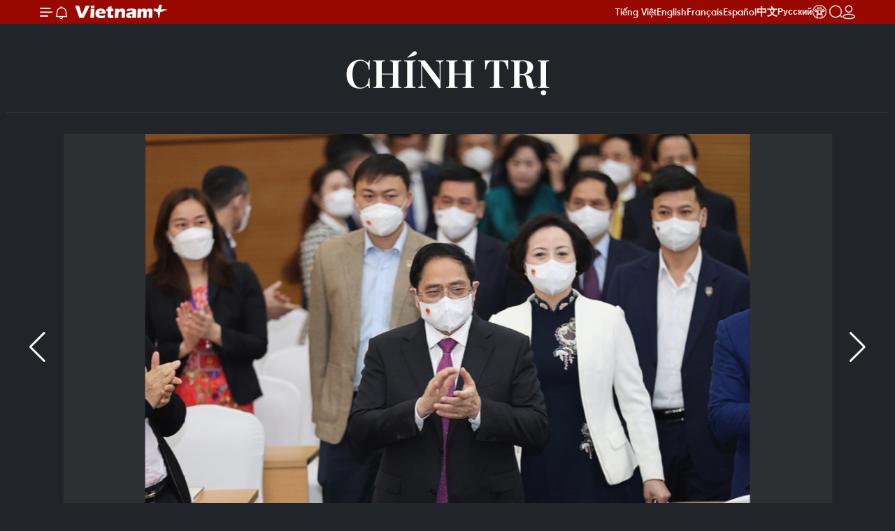

--- FILE ---
content_type: text/html;charset=utf-8
request_url: https://www.vietnamplus.vn/thu-tuong-du-hoi-nghi-trien-khai-nhiem-vu-nam-2022-nganh-noi-vu-post767873.vnp
body_size: 25081
content:
<!DOCTYPE html> <html lang="vi" class="vn "> <head> <title>Thủ tướng dự hội nghị triển khai nhiệm vụ năm 2022 ngành nội vụ | Vietnam+ (VietnamPlus)</title> <meta name="description" content="Sáng 12/1, tại Hà Nội, Thủ tướng Phạm Minh Chính đến dự và chỉ đạo hội nghị trực tuyến toàn quốc tổng kết công tác năm 2021 và triển khai nhiệm vụ năm 2022 của ngành nội vụ. "/> <meta name="keywords" content="Hà Nội, Thủ tướng Phạm Minh Chính, Ngành nội vụ, Bộ Nội vụ, Triển khai nhiệm vụ năm 2022"/> <meta name="news_keywords" content="Hà Nội, Thủ tướng Phạm Minh Chính, Ngành nội vụ, Bộ Nội vụ, Triển khai nhiệm vụ năm 2022"/> <meta http-equiv="Content-Type" content="text/html; charset=utf-8" /> <meta http-equiv="X-UA-Compatible" content="IE=edge"/> <meta http-equiv="refresh" content="1800" /> <meta name="revisit-after" content="1 days" /> <meta name="viewport" content="width=device-width, initial-scale=1"> <meta http-equiv="content-language" content="vi" /> <meta name="format-detection" content="telephone=no"/> <meta name="format-detection" content="address=no"/> <meta name="apple-mobile-web-app-capable" content="yes"> <meta name="apple-mobile-web-app-status-bar-style" content="black"> <meta name="apple-mobile-web-app-title" content="Vietnam+ (VietnamPlus)"/> <meta name="referrer" content="no-referrer-when-downgrade"/> <link rel="shortcut icon" href="https://media.vietnamplus.vn/assets/web/styles/img/favicon.ico" type="image/x-icon" /> <link rel="preconnect" href="https://media.vietnamplus.vn"/> <link rel="dns-prefetch" href="https://media.vietnamplus.vn"/> <link rel="preconnect" href="//www.google-analytics.com" /> <link rel="preconnect" href="//www.googletagmanager.com" /> <link rel="preconnect" href="//stc.za.zaloapp.com" /> <link rel="preconnect" href="//fonts.googleapis.com" /> <link rel="preconnect" href="//pagead2.googlesyndication.com"/> <link rel="preconnect" href="//tpc.googlesyndication.com"/> <link rel="preconnect" href="//securepubads.g.doubleclick.net"/> <link rel="preconnect" href="//accounts.google.com"/> <link rel="preconnect" href="//adservice.google.com"/> <link rel="preconnect" href="//adservice.google.com.vn"/> <link rel="preconnect" href="//www.googletagservices.com"/> <link rel="preconnect" href="//partner.googleadservices.com"/> <link rel="preconnect" href="//tpc.googlesyndication.com"/> <link rel="preconnect" href="//za.zdn.vn"/> <link rel="preconnect" href="//sp.zalo.me"/> <link rel="preconnect" href="//connect.facebook.net"/> <link rel="preconnect" href="//www.facebook.com"/> <link rel="dns-prefetch" href="//www.google-analytics.com" /> <link rel="dns-prefetch" href="//www.googletagmanager.com" /> <link rel="dns-prefetch" href="//stc.za.zaloapp.com" /> <link rel="dns-prefetch" href="//fonts.googleapis.com" /> <link rel="dns-prefetch" href="//pagead2.googlesyndication.com"/> <link rel="dns-prefetch" href="//tpc.googlesyndication.com"/> <link rel="dns-prefetch" href="//securepubads.g.doubleclick.net"/> <link rel="dns-prefetch" href="//accounts.google.com"/> <link rel="dns-prefetch" href="//adservice.google.com"/> <link rel="dns-prefetch" href="//adservice.google.com.vn"/> <link rel="dns-prefetch" href="//www.googletagservices.com"/> <link rel="dns-prefetch" href="//partner.googleadservices.com"/> <link rel="dns-prefetch" href="//tpc.googlesyndication.com"/> <link rel="dns-prefetch" href="//za.zdn.vn"/> <link rel="dns-prefetch" href="//sp.zalo.me"/> <link rel="dns-prefetch" href="//connect.facebook.net"/> <link rel="dns-prefetch" href="//www.facebook.com"/> <link rel="dns-prefetch" href="//graph.facebook.com"/> <link rel="dns-prefetch" href="//static.xx.fbcdn.net"/> <link rel="dns-prefetch" href="//staticxx.facebook.com"/> <script> var cmsConfig = { domainDesktop: 'https://www.vietnamplus.vn', domainMobile: 'https://www.vietnamplus.vn', domainApi: 'https://api.vietnamplus.vn', domainStatic: 'https://media.vietnamplus.vn', domainLog: 'https://log.vietnamplus.vn', googleAnalytics: 'G\-79WRYYR5JK', siteId: 0, pageType: 1, objectId: 767873, adsZone: 291, allowAds: false, adsLazy: true, antiAdblock: true, }; var USER_AGENT=window.navigator&&(window.navigator.userAgent||window.navigator.vendor)||window.opera||"",IS_MOBILE=/Android|webOS|iPhone|iPod|BlackBerry|Windows Phone|IEMobile|Mobile Safari|Opera Mini/i.test(USER_AGENT),IS_REDIRECT=!1;function setCookie(e,o,i){var n=new Date,i=(n.setTime(n.getTime()+24*i*60*60*1e3),"expires="+n.toUTCString());document.cookie=e+"="+o+"; "+i+";path=/;"}function getCookie(e){var o=document.cookie.indexOf(e+"="),i=o+e.length+1;return!o&&e!==document.cookie.substring(0,e.length)||-1===o?null:(-1===(e=document.cookie.indexOf(";",i))&&(e=document.cookie.length),unescape(document.cookie.substring(i,e)))}IS_MOBILE&&getCookie("isDesktop")&&(setCookie("isDesktop",1,-1),window.location=window.location.pathname.replace(".amp", ".vnp")+window.location.search,IS_REDIRECT=!0); </script> <script> if(USER_AGENT && USER_AGENT.indexOf("facebot") <= 0 && USER_AGENT.indexOf("facebookexternalhit") <= 0) { var query = ''; var hash = ''; if (window.location.search) query = window.location.search; if (window.location.hash) hash = window.location.hash; var canonicalUrl = 'https://www.vietnamplus.vn/thu-tuong-du-hoi-nghi-trien-khai-nhiem-vu-nam-2022-nganh-noi-vu-post767873.vnp' + query + hash ; var curUrl = decodeURIComponent(window.location.href); if(!location.port && canonicalUrl.startsWith("http") && curUrl != canonicalUrl){ window.location.replace(canonicalUrl); } } </script> <meta property="fb:pages" content="120834779440" /> <meta property="fb:app_id" content="1960985707489919" /> <meta name="author" content="Vietnam+ (VietnamPlus)" /> <meta name="copyright" content="Copyright © 2026 by Vietnam+ (VietnamPlus)" /> <meta name="RATING" content="GENERAL" /> <meta name="GENERATOR" content="Vietnam+ (VietnamPlus)" /> <meta content="Vietnam+ (VietnamPlus)" itemprop="sourceOrganization" name="source"/> <meta content="news" itemprop="genre" name="medium"/> <meta name="robots" content="noarchive, max-image-preview:large, index, follow" /> <meta name="GOOGLEBOT" content="noarchive, max-image-preview:large, index, follow" /> <link rel="canonical" href="https://www.vietnamplus.vn/thu-tuong-du-hoi-nghi-trien-khai-nhiem-vu-nam-2022-nganh-noi-vu-post767873.vnp" /> <meta property="og:site_name" content="Vietnam+ (VietnamPlus)"/> <meta property="og:rich_attachment" content="true"/> <meta property="og:type" content="article"/> <meta property="og:url" content="https://www.vietnamplus.vn/thu-tuong-du-hoi-nghi-trien-khai-nhiem-vu-nam-2022-nganh-noi-vu-post767873.vnp"/> <meta property="og:image" content="https://media.vietnamplus.vn/images/c14f6479e83e315b4cf3a2906cc6a51e9b4c1fb984396963cbe098b65cc530329bf3f994def45881249357847f89c2b84ca123f02a8e40ca69480a36ef89c53906f3a3158c5bebf98b6f4feb76a73c2f/1201Thutuong3.jpg.webp"/> <meta property="og:image:width" content="1200"/> <meta property="og:image:height" content="630"/> <meta property="og:title" content="Thủ tướng dự hội nghị triển khai nhiệm vụ năm 2022 ngành nội vụ"/> <meta property="og:description" content="Sáng 12/1, tại Hà Nội, Thủ tướng Phạm Minh Chính đến dự và chỉ đạo hội nghị trực tuyến toàn quốc tổng kết công tác năm 2021 và triển khai nhiệm vụ năm 2022 của ngành nội vụ. "/> <meta name="twitter:card" value="summary"/> <meta name="twitter:url" content="https://www.vietnamplus.vn/thu-tuong-du-hoi-nghi-trien-khai-nhiem-vu-nam-2022-nganh-noi-vu-post767873.vnp"/> <meta name="twitter:title" content="Thủ tướng dự hội nghị triển khai nhiệm vụ năm 2022 ngành nội vụ"/> <meta name="twitter:description" content="Sáng 12/1, tại Hà Nội, Thủ tướng Phạm Minh Chính đến dự và chỉ đạo hội nghị trực tuyến toàn quốc tổng kết công tác năm 2021 và triển khai nhiệm vụ năm 2022 của ngành nội vụ. "/> <meta name="twitter:image" content="https://media.vietnamplus.vn/images/c14f6479e83e315b4cf3a2906cc6a51e9b4c1fb984396963cbe098b65cc530329bf3f994def45881249357847f89c2b84ca123f02a8e40ca69480a36ef89c53906f3a3158c5bebf98b6f4feb76a73c2f/1201Thutuong3.jpg.webp"/> <meta name="twitter:site" content="@Vietnam+ (VietnamPlus)"/> <meta name="twitter:creator" content="@Vietnam+ (VietnamPlus)"/> <meta property="article:publisher" content="https://www.facebook.com/VietnamPlus" /> <meta property="article:tag" content="Hà Nội, Thủ tướng Phạm Minh Chính, Ngành nội vụ, Bộ Nội vụ, Triển khai nhiệm vụ năm 2022"/> <meta property="article:section" content="Chính trị,Multimedia,Tin ảnh" /> <meta property="article:published_time" content="2022-01-12T08:47:00+0700"/> <meta property="article:modified_time" content="2022-01-12T11:49:57+0700"/> <link rel="amphtml" href="https://www.vietnamplus.vn/thu-tuong-du-hoi-nghi-trien-khai-nhiem-vu-nam-2022-nganh-noi-vu-post767873.amp" /> <script type="application/ld+json"> { "@context": "http://schema.org", "@type": "Organization", "name": "Vietnam+ (VietnamPlus)", "url": "https://www.vietnamplus.vn", "logo": "https://media.vietnamplus.vn/assets/web/styles/img/logo.png", "foundingDate": "2008", "founders": [ { "@type": "Person", "name": "Thông tấn xã Việt Nam (TTXVN)" } ], "address": [ { "@type": "PostalAddress", "streetAddress": "Số 05 Lý Thường Kiệt - Hà Nội - Việt Nam", "addressLocality": "Hà Nội City", "addressRegion": "Northeast", "postalCode": "100000", "addressCountry": "VNM" } ], "contactPoint": [ { "@type": "ContactPoint", "telephone": "+84-243-941-1349", "contactType": "customer service" }, { "@type": "ContactPoint", "telephone": "+84-243-941-1348", "contactType": "customer service" } ], "sameAs": [ "https://www.facebook.com/VietnamPlus", "https://www.tiktok.com/@vietnamplus", "https://twitter.com/vietnamplus", "https://www.youtube.com/c/BaoVietnamPlus" ] } </script> <script type="application/ld+json"> { "@context" : "https://schema.org", "@type" : "WebSite", "name": "Vietnam+ (VietnamPlus)", "url": "https://www.vietnamplus.vn", "alternateName" : "Báo điện tử VIETNAMPLUS, Cơ quan của Thông tấn xã Việt Nam (TTXVN)", "potentialAction": { "@type": "SearchAction", "target": { "@type": "EntryPoint", "urlTemplate": "https://www.vietnamplus.vn/search/?q={search_term_string}" }, "query-input": "required name=search_term_string" } } </script> <script type="application/ld+json"> { "@context":"http://schema.org", "@type":"BreadcrumbList", "itemListElement":[ { "@type":"ListItem", "position":1, "item":{ "@id":"https://www.vietnamplus.vn/chinhtri/", "name":"Chính trị" } } ] } </script> <script type="application/ld+json"> { "@context": "http://schema.org", "@type": "NewsArticle", "mainEntityOfPage":{ "@type":"WebPage", "@id":"https://www.vietnamplus.vn/thu-tuong-du-hoi-nghi-trien-khai-nhiem-vu-nam-2022-nganh-noi-vu-post767873.vnp" }, "headline": "Thủ tướng dự hội nghị triển khai nhiệm vụ năm 2022 ngành nội vụ", "description": "Sáng 12/1, tại Hà Nội, Thủ tướng Phạm Minh Chính đến dự và chỉ đạo hội nghị trực tuyến toàn quốc tổng kết công tác năm 2021 và triển khai nhiệm vụ năm 2022 của ngành nội vụ.", "image": { "@type": "ImageObject", "url": "https://media.vietnamplus.vn/images/c14f6479e83e315b4cf3a2906cc6a51e9b4c1fb984396963cbe098b65cc530329bf3f994def45881249357847f89c2b84ca123f02a8e40ca69480a36ef89c53906f3a3158c5bebf98b6f4feb76a73c2f/1201Thutuong3.jpg.webp", "width" : 1200, "height" : 675 }, "datePublished": "2022-01-12T08:47:00+0700", "dateModified": "2022-01-12T11:49:57+0700", "author": { "@type": "Person", "name": "" }, "publisher": { "@type": "Organization", "name": "Vietnam+ (VietnamPlus)", "logo": { "@type": "ImageObject", "url": "https://media.vietnamplus.vn/assets/web/styles/img/logo.png" } } } </script> <link rel="preload" href="https://media.vietnamplus.vn/assets/web/styles/css/main.min-1.0.14.css" as="style"> <link rel="preload" href="https://media.vietnamplus.vn/assets/web/js/main.min-1.0.35.js" as="script"> <link rel="preload" href="https://media.vietnamplus.vn/assets/web/js/detail.min-1.0.16.js" as="script"> <link rel="preload" href="https://common.mcms.one/assets/styles/css/vietnamplus-1.0.0.css" as="style"> <link rel="stylesheet" href="https://common.mcms.one/assets/styles/css/vietnamplus-1.0.0.css"> <link id="cms-style" rel="stylesheet" href="https://media.vietnamplus.vn/assets/web/styles/css/main.min-1.0.14.css"> <script type="text/javascript"> var _metaOgUrl = 'https://www.vietnamplus.vn/thu-tuong-du-hoi-nghi-trien-khai-nhiem-vu-nam-2022-nganh-noi-vu-post767873.vnp'; var page_title = document.title; var tracked_url = window.location.pathname + window.location.search + window.location.hash; var cate_path = 'chinhtri'; if (cate_path.length > 0) { tracked_url = "/" + cate_path + tracked_url; } </script> <script async="" src="https://www.googletagmanager.com/gtag/js?id=G-79WRYYR5JK"></script> <script> window.dataLayer = window.dataLayer || []; function gtag(){dataLayer.push(arguments);} gtag('js', new Date()); gtag('config', 'G-79WRYYR5JK', {page_path: tracked_url}); </script> <script>window.dataLayer = window.dataLayer || [];dataLayer.push({'pageCategory': '/chinhtri'});</script> <script> window.dataLayer = window.dataLayer || []; dataLayer.push({ 'event': 'Pageview', 'articleId': '767873', 'articleTitle': 'Thủ tướng dự hội nghị triển khai nhiệm vụ năm 2022 ngành nội vụ', 'articleCategory': 'Chính trị,Multimedia,Tin ảnh', 'articleAlowAds': false, 'articleType': 'photo', 'articleTags': 'Hà Nội, Thủ tướng Phạm Minh Chính, Ngành nội vụ, Bộ Nội vụ, Triển khai nhiệm vụ năm 2022', 'articlePublishDate': '2022-01-12T08:47:00+0700', 'articleThumbnail': 'https://media.vietnamplus.vn/images/c14f6479e83e315b4cf3a2906cc6a51e9b4c1fb984396963cbe098b65cc530329bf3f994def45881249357847f89c2b84ca123f02a8e40ca69480a36ef89c53906f3a3158c5bebf98b6f4feb76a73c2f/1201Thutuong3.jpg.webp', 'articleShortUrl': 'https://www.vietnamplus.vn/thu-tuong-du-hoi-nghi-trien-khai-nhiem-vu-nam-2022-nganh-noi-vu-post767873.vnp', 'articleFullUrl': 'https://www.vietnamplus.vn/thu-tuong-du-hoi-nghi-trien-khai-nhiem-vu-nam-2022-nganh-noi-vu-post767873.vnp', }); </script> <script type='text/javascript'> gtag('event', 'article_page',{ 'articleId': '767873', 'articleTitle': 'Thủ tướng dự hội nghị triển khai nhiệm vụ năm 2022 ngành nội vụ', 'articleCategory': 'Chính trị,Multimedia,Tin ảnh', 'articleAlowAds': false, 'articleType': 'photo', 'articleTags': 'Hà Nội, Thủ tướng Phạm Minh Chính, Ngành nội vụ, Bộ Nội vụ, Triển khai nhiệm vụ năm 2022', 'articlePublishDate': '2022-01-12T08:47:00+0700', 'articleThumbnail': 'https://media.vietnamplus.vn/images/c14f6479e83e315b4cf3a2906cc6a51e9b4c1fb984396963cbe098b65cc530329bf3f994def45881249357847f89c2b84ca123f02a8e40ca69480a36ef89c53906f3a3158c5bebf98b6f4feb76a73c2f/1201Thutuong3.jpg.webp', 'articleShortUrl': 'https://www.vietnamplus.vn/thu-tuong-du-hoi-nghi-trien-khai-nhiem-vu-nam-2022-nganh-noi-vu-post767873.vnp', 'articleFullUrl': 'https://www.vietnamplus.vn/thu-tuong-du-hoi-nghi-trien-khai-nhiem-vu-nam-2022-nganh-noi-vu-post767873.vnp', }); </script> <script>(function(w,d,s,l,i){w[l]=w[l]||[];w[l].push({'gtm.start': new Date().getTime(),event:'gtm.js'});var f=d.getElementsByTagName(s)[0], j=d.createElement(s),dl=l!='dataLayer'?'&l='+l:'';j.async=true;j.src= 'https://www.googletagmanager.com/gtm.js?id='+i+dl;f.parentNode.insertBefore(j,f); })(window,document,'script','dataLayer','GTM-5WM58F3N');</script> <script type="text/javascript"> !function(){"use strict";function e(e){var t=!(arguments.length>1&&void 0!==arguments[1])||arguments[1],c=document.createElement("script");c.src=e,t?c.type="module":(c.async=!0,c.type="text/javascript",c.setAttribute("nomodule",""));var n=document.getElementsByTagName("script")[0];n.parentNode.insertBefore(c,n)}!function(t,c){!function(t,c,n){var a,o,r;n.accountId=c,null!==(a=t.marfeel)&&void 0!==a||(t.marfeel={}),null!==(o=(r=t.marfeel).cmd)&&void 0!==o||(r.cmd=[]),t.marfeel.config=n;var i="https://sdk.mrf.io/statics";e("".concat(i,"/marfeel-sdk.js?id=").concat(c),!0),e("".concat(i,"/marfeel-sdk.es5.js?id=").concat(c),!1)}(t,c,arguments.length>2&&void 0!==arguments[2]?arguments[2]:{})}(window,2272,{} )}(); </script> <script async src="https://sp.zalo.me/plugins/sdk.js"></script> </head> <body class="photo-page"> <noscript><iframe src="https://www.googletagmanager.com/ns.html?id=GTM-5WM58F3N" height="0" width="0" style="display:none;visibility:hidden"></iframe></noscript> <div id="sdaWeb_SdaMasthead" class="rennab rennab-top" data-platform="1" data-position="Web_SdaMasthead" style="display:none"> </div> <header class=" site-header"> <div class="sticky"> <div class="container"> <i class="ic-menu"></i> <i class="ic-bell"></i> <div id="header-news" class="pick-news hidden" data-source="header-latest-news"></div> <a class="small-logo" href="/" title="Vietnam+ (VietnamPlus)">Vietnam+ (VietnamPlus)</a> <ul class="menu"> <li> <a href="/" title="Tiếng Việt" target="_blank">Tiếng Việt</a> </li> <li> <a href="https://en.vietnamplus.vn" title="English" target="_blank" rel="nofollow">English</a> </li> <li> <a href="https://fr.vietnamplus.vn" title="Français" target="_blank" rel="nofollow">Français</a> </li> <li> <a href="https://es.vietnamplus.vn" title="Español" target="_blank" rel="nofollow">Español</a> </li> <li> <a href="https://zh.vietnamplus.vn" title="中文" target="_blank" rel="nofollow">中文</a> </li> <li> <a href="https://ru.vietnamplus.vn" title="Русский" target="_blank" rel="nofollow">Русский</a> </li> <li> <a class="ic-hn" href="https://hanoi.vietnamplus.vn/" target="_blank" rel="nofollow" title="Thăng Long - Hà Nội"><i class="hanoi-icon"></i></a> </li> </ul> <div class="search-wrapper"> <i class="ic-search"></i> <input type="text" class="search txtsearch" placeholder="Nhập từ khóa"> </div> <div class="user-menu" id="userprofile"></div> </div> </div> </header> <div class="site-body"> <div id="sdaWeb_SdaBackground" class="rennab " data-platform="1" data-position="Web_SdaBackground" style="display:none"> </div> <div class="container"> <div class="breadcrumb "> <div class="main"> <a href="https://www.vietnamplus.vn/chinhtri/" title="Chính trị">Chính trị</a> </div> </div> <div id="sdaWeb_SdaTop" class="rennab " data-platform="1" data-position="Web_SdaTop" style="display:none"> </div> <div class="article longform"> <div class="article__picture"> <div style="--swiper-navigation-color: #fff; --swiper-pagination-color: #fff" class="swiper photo-detail-img"> <div class="swiper-wrapper"> <figure class="swiper-slide"> <div class="wrap-img"> <img src="https://media.vietnamplus.vn/images/fbc23bef0d088b23a8965bce49f85a615a16e5db70f2a84f68fb3041785999e6090ce713c08d724d17cda6c17b06ab9f4f9efb0c8972265f49d8f86164867992/1201Thutuong1.jpg" alt=" Thủ tướng Phạm Minh Chính đến dự Hội nghị trực tuyến toàn quốc tổng kết công tác năm 2021 và triển khai nhiệm vụ năm 2022 của ngành nội vụ. (Ảnh: Dương Giang/TTXVN)"> </div> <figcaption><span> Thủ tướng Phạm Minh Chính đến dự Hội nghị trực tuyến toàn quốc tổng kết công tác năm 2021 và triển khai nhiệm vụ năm 2022 của ngành nội vụ. (Ảnh: Dương Giang/TTXVN)</span></figcaption> </figure> <figure class="swiper-slide"> <div class="wrap-img"> <img class="lazyload" src="[data-uri]" data-src="https://media.vietnamplus.vn/images/fbc23bef0d088b23a8965bce49f85a615a16e5db70f2a84f68fb3041785999e6d583dc3afc9bc71463794e809b0134e94f9efb0c8972265f49d8f86164867992/1201Thutuong2.jpg" alt="Thủ tướng Phạm Minh Chính dự và chỉ đạo hội nghị. (Ảnh: Dương Giang/TTXVN)"> </div> <figcaption><span>Thủ tướng Phạm Minh Chính dự và chỉ đạo hội nghị. (Ảnh: Dương Giang/TTXVN)</span></figcaption> </figure> <figure class="swiper-slide"> <div class="wrap-img"> <img class="lazyload" src="[data-uri]" data-src="https://media.vietnamplus.vn/images/fbc23bef0d088b23a8965bce49f85a615a16e5db70f2a84f68fb3041785999e6c590870d77cd3bd1847ca29dca0efcf94f9efb0c8972265f49d8f86164867992/1201Thutuong3.jpg" alt="Hình ảnh Thủ tướng Phạm Minh Chính dự và chỉ đạo hội nghị. (Ảnh: Dương Giang/TTXVN)"> </div> <figcaption><span>Hình ảnh Thủ tướng Phạm Minh Chính dự và chỉ đạo hội nghị. (Ảnh: Dương Giang/TTXVN)</span></figcaption> </figure> <figure class="swiper-slide"> <div class="wrap-img"> <img class="lazyload" src="[data-uri]" data-src="https://media.vietnamplus.vn/images/fbc23bef0d088b23a8965bce49f85a615a16e5db70f2a84f68fb3041785999e6cf32fe35409e9ecbb526ed63c48af0e84f9efb0c8972265f49d8f86164867992/1201Thutuong4.jpg" alt="Bộ trưởng Bộ Nội vụ Phạm Thị Thanh Trà phát biểu khai mạc hội nghị. (Ảnh: Dương Giang/TTXVN)"> </div> <figcaption><span>Bộ trưởng Bộ Nội vụ Phạm Thị Thanh Trà phát biểu khai mạc hội nghị. (Ảnh: Dương Giang/TTXVN)</span></figcaption> </figure> <figure class="swiper-slide"> <div class="wrap-img"> <img class="lazyload" src="[data-uri]" data-src="https://media.vietnamplus.vn/images/fbc23bef0d088b23a8965bce49f85a6133169ec6fcd4602ccfc7d2ab0e3c1822139f4c92794e1114eef0a5f531bbe6cc4f9efb0c8972265f49d8f86164867992/1201Thutuong5.jpg" alt="Thủ tướng Phạm Minh Chính đến dự hội nghị tổng kết ngành nội vụ. (Ảnh: Dương Giang/TTXVN)"> </div> <figcaption><span>Thủ tướng Phạm Minh Chính đến dự hội nghị tổng kết ngành nội vụ. (Ảnh: Dương Giang/TTXVN)</span></figcaption> </figure> <figure class="swiper-slide"> <div class="wrap-img"> <img class="lazyload" src="[data-uri]" data-src="https://media.vietnamplus.vn/images/fbc23bef0d088b23a8965bce49f85a6133169ec6fcd4602ccfc7d2ab0e3c1822acfe26e7c25ba1ab524742f1af9639744f9efb0c8972265f49d8f86164867992/1201Thutuong6.jpg" alt="Thủ tướng Phạm Minh Chính với các đại biểu dự hội nghị. (Ảnh: Dương Giang/TTXVN)"> </div> <figcaption><span>Thủ tướng Phạm Minh Chính với các đại biểu dự hội nghị. (Ảnh: Dương Giang/TTXVN)</span></figcaption> </figure> <figure class="swiper-slide"> <div class="wrap-img"> <img class="lazyload" src="[data-uri]" data-src="https://media.vietnamplus.vn/images/fbc23bef0d088b23a8965bce49f85a6133169ec6fcd4602ccfc7d2ab0e3c1822c9e8adb02f9de6ead1c818d49cd42ab84f9efb0c8972265f49d8f86164867992/1201Thutuong7.jpg" alt="Hình ảnh Thủ tướng Phạm Minh Chính với các đại biểu dự hội nghị. (Ảnh: Dương Giang/TTXVN)"> </div> <figcaption><span>Hình ảnh Thủ tướng Phạm Minh Chính với các đại biểu dự hội nghị. (Ảnh: Dương Giang/TTXVN)</span></figcaption> </figure> <figure class="swiper-slide"> <div class="wrap-img"> <img class="lazyload" src="[data-uri]" data-src="https://media.vietnamplus.vn/images/fbc23bef0d088b23a8965bce49f85a6133169ec6fcd4602ccfc7d2ab0e3c1822dd1da3463cafbd2785885a62b66b989a4f9efb0c8972265f49d8f86164867992/1201Thutuong8.jpg" alt="Thủ tướng Phạm Minh Chính chỉ đạo Hội nghị trực tuyến toàn quốc tổng kết công tác năm 2021 và triển khai nhiệm vụ năm 2022 của ngành nội vụ. (Ảnh: Dương Giang/TTXVN)"> </div> <figcaption><span>Thủ tướng Phạm Minh Chính chỉ đạo Hội nghị trực tuyến toàn quốc tổng kết công tác năm 2021 và triển khai nhiệm vụ năm 2022 của ngành nội vụ. (Ảnh: Dương Giang/TTXVN)</span></figcaption> </figure> <figure class="swiper-slide"> <div class="wrap-img"> <img class="lazyload" src="[data-uri]" data-src="https://media.vietnamplus.vn/images/fbc23bef0d088b23a8965bce49f85a6133169ec6fcd4602ccfc7d2ab0e3c1822ccd48d52239d9987cb33ee25f9171a3a4f9efb0c8972265f49d8f86164867992/1201Thutuong9.jpg" alt="Thủ tướng Phạm Minh Chính chỉ đạo hội nghị. (Ảnh: Dương Giang/TTXVN)"> </div> <figcaption><span>Thủ tướng Phạm Minh Chính chỉ đạo hội nghị. (Ảnh: Dương Giang/TTXVN)</span></figcaption> </figure> <figure class="swiper-slide"> <div class="wrap-img"> <img class="lazyload" src="[data-uri]" data-src="https://media.vietnamplus.vn/images/fbc23bef0d088b23a8965bce49f85a6133169ec6fcd4602ccfc7d2ab0e3c1822f15182912132eb2c18dfff1bbf7c9aed1d175058d9a59d4e21100ddb41c54c45/1201Thutuong10.jpg" alt="Hình ảnh Thủ tướng Phạm Minh Chính chỉ đạo hội nghị. (Ảnh: Dương Giang/TTXVN)"> </div> <figcaption><span>Hình ảnh Thủ tướng Phạm Minh Chính chỉ đạo hội nghị. (Ảnh: Dương Giang/TTXVN)</span></figcaption> </figure> <figure class="swiper-slide"> <div class="wrap-img"> <img class="lazyload" src="[data-uri]" data-src="https://media.vietnamplus.vn/images/fbc23bef0d088b23a8965bce49f85a6133169ec6fcd4602ccfc7d2ab0e3c18220b113d80711ac4c2260bf2bc65ea06d51d175058d9a59d4e21100ddb41c54c45/1201Thutuong11.jpg" alt="Quang cảnh hội nghị. (Ảnh: Dương Giang/TTXVN)"> </div> <figcaption><span>Quang cảnh hội nghị. (Ảnh: Dương Giang/TTXVN)</span></figcaption> </figure> </div> <div class="swiper-button-next"></div> <div class="swiper-button-prev"></div> </div> <div thumbsSlider="" class="swiper photo-detail-thumb"> <div class="swiper-wrapper"> <div class="swiper-slide"> <img src="https://media.vietnamplus.vn/images/8cd58b0cafd4d1a4d26631f6fd7e1e81bb77d6d0704c2f0b03b4a898f8f48bda01b79c4ee57f799b15e0a0c2311395467f22405789770b67908e9ad59603e2da/1201Thutuong1.jpg" alt="0" /> </div> <div class="swiper-slide"> <img src="https://media.vietnamplus.vn/images/8cd58b0cafd4d1a4d26631f6fd7e1e81bb77d6d0704c2f0b03b4a898f8f48bda01b79c4ee57f799b15e0a0c23113954673bb97632d9fe4fa4a93dcadf8747693/1201Thutuong2.jpg" alt="1" /> </div> <div class="swiper-slide"> <img src="https://media.vietnamplus.vn/images/8cd58b0cafd4d1a4d26631f6fd7e1e81bb77d6d0704c2f0b03b4a898f8f48bda01b79c4ee57f799b15e0a0c231139546243468bca290eddfeec98f1ea354bc17/1201Thutuong3.jpg" alt="2" /> </div> <div class="swiper-slide"> <img src="https://media.vietnamplus.vn/images/8cd58b0cafd4d1a4d26631f6fd7e1e81bb77d6d0704c2f0b03b4a898f8f48bda01b79c4ee57f799b15e0a0c231139546b40208af762e24dc29378e5a317e5d14/1201Thutuong4.jpg" alt="3" /> </div> <div class="swiper-slide"> <img src="https://media.vietnamplus.vn/images/8cd58b0cafd4d1a4d26631f6fd7e1e81bb77d6d0704c2f0b03b4a898f8f48bda595b5adff82c1a0eee3b494ac4728ecb41fe641a27d351470edac4654378dfe8/1201Thutuong5.jpg" alt="4" /> </div> <div class="swiper-slide"> <img src="https://media.vietnamplus.vn/images/8cd58b0cafd4d1a4d26631f6fd7e1e81bb77d6d0704c2f0b03b4a898f8f48bda595b5adff82c1a0eee3b494ac4728ecb0b713f7ebc87e0e8b86b7272003aad74/1201Thutuong6.jpg" alt="5" /> </div> <div class="swiper-slide"> <img src="https://media.vietnamplus.vn/images/8cd58b0cafd4d1a4d26631f6fd7e1e81bb77d6d0704c2f0b03b4a898f8f48bda595b5adff82c1a0eee3b494ac4728ecbdabf492b12565b412d6e411e9be17b80/1201Thutuong7.jpg" alt="6" /> </div> <div class="swiper-slide"> <img src="https://media.vietnamplus.vn/images/8cd58b0cafd4d1a4d26631f6fd7e1e81bb77d6d0704c2f0b03b4a898f8f48bda595b5adff82c1a0eee3b494ac4728ecb51775a0b25855de233473f58a3918b81/1201Thutuong8.jpg" alt="7" /> </div> <div class="swiper-slide"> <img src="https://media.vietnamplus.vn/images/8cd58b0cafd4d1a4d26631f6fd7e1e81bb77d6d0704c2f0b03b4a898f8f48bda595b5adff82c1a0eee3b494ac4728ecb9a27f71727b55f6f951ae1b3cd98b138/1201Thutuong9.jpg" alt="8" /> </div> <div class="swiper-slide"> <img src="https://media.vietnamplus.vn/images/8cd58b0cafd4d1a4d26631f6fd7e1e81bb77d6d0704c2f0b03b4a898f8f48bda595b5adff82c1a0eee3b494ac4728ecb41fba0ea1101467c166f81f52ead023c/1201Thutuong10.jpg" alt="9" /> </div> <div class="swiper-slide"> <img src="https://media.vietnamplus.vn/images/8cd58b0cafd4d1a4d26631f6fd7e1e81bb77d6d0704c2f0b03b4a898f8f48bda595b5adff82c1a0eee3b494ac4728ecb841d752ab63d763e114308e7649bb217/1201Thutuong11.jpg" alt="10" /> </div> </div> </div> </div> <h1 class="article__title cms-title "> Thủ tướng dự hội nghị triển khai nhiệm vụ năm 2022 ngành nội vụ </h1> <div class="article__sapo cms-desc"> Sáng 12/1, tại Hà Nội, Thủ tướng Phạm Minh Chính đến dự và chỉ đạo hội nghị trực tuyến toàn quốc tổng kết công tác năm 2021 và triển khai nhiệm vụ năm 2022 của ngành nội vụ. </div> <div id="sdaWeb_SdaArticleAfterSapo" class="rennab " data-platform="1" data-position="Web_SdaArticleAfterSapo" style="display:none"> </div> <div class="article__meta"> <time class="time" datetime="2022-01-12T08:47:00+0700" data-time="1641952020" data-friendly="false">12/01/2022 08:47</time> <meta class="cms-date" itemprop="datePublished" content="2022-01-12T08:47:00+0700"> </div> <div class="wrap-social"> <div class="social-pin article__social"> <a href="javascript:void(0);" class="zl zalo-share-button" title="Zalo" data-href="https://www.vietnamplus.vn/thu-tuong-du-hoi-nghi-trien-khai-nhiem-vu-nam-2022-nganh-noi-vu-post767873.vnp" data-oaid="4486284411240520426" data-layout="1" data-color="blue" data-customize="true">Zalo</a> <a href="javascript:void(0);" class="item fb" data-href="https://www.vietnamplus.vn/thu-tuong-du-hoi-nghi-trien-khai-nhiem-vu-nam-2022-nganh-noi-vu-post767873.vnp" data-rel="facebook" title="Facebook">Facebook</a> <a href="javascript:void(0);" class="item tw" data-href="https://www.vietnamplus.vn/thu-tuong-du-hoi-nghi-trien-khai-nhiem-vu-nam-2022-nganh-noi-vu-post767873.vnp" data-rel="twitter" title="Twitter">Twitter</a> <a href="javascript:void(0);" class="bookmark sendbookmark hidden" onclick="ME.sendBookmark(this, 767873);" data-id="767873" title="Lưu bài viết">Lưu bài viết</a> <a href="javascript:void(0);" class="print sendprint" title="Print" data-href="/print-767873.html">Bản in</a> <a href="javascript:void(0);" class="item link" data-href="https://www.vietnamplus.vn/thu-tuong-du-hoi-nghi-trien-khai-nhiem-vu-nam-2022-nganh-noi-vu-post767873.vnp" data-rel="copy" title="Copy link">Copy link</a> <div id='shortenlink-container'></div> </div> <a href="https://news.google.com/publications/CAAqBwgKMN-18wowlLWFAw?hl=vi&gl=VN&ceid=VN%3Avi" class="google-news" target="_blank" title="Google News">Theo dõi VietnamPlus </a> </div> <div id="sdaWeb_SdaArticleAfterBody" class="rennab " data-platform="1" data-position="Web_SdaArticleAfterBody" style="display:none"> </div> <div class="article__tag"> <a class="active" href="https://www.vietnamplus.vn/tag/ha-noi-tag2666.vnp" title="Hà Nội">#Hà Nội</a> <a class="active" href="https://www.vietnamplus.vn/tag/thu-tuong-pham-minh-chinh-tag2561.vnp" title="Thủ tướng Phạm Minh Chính">#Thủ tướng Phạm Minh Chính</a> <a class="" href="https://www.vietnamplus.vn/tag/nganh-noi-vu-tag95742.vnp" title="Ngành nội vụ">#Ngành nội vụ</a> <a class="" href="https://www.vietnamplus.vn/tag/bo-noi-vu-tag5604.vnp" title="Bộ Nội vụ">#Bộ Nội vụ</a> <a class="" href="https://www.vietnamplus.vn/tag/trien-khai-nhiem-vu-nam-2022-tag200309.vnp" title="Triển khai nhiệm vụ năm 2022">#Triển khai nhiệm vụ năm 2022</a> <a class="link" href="https://www.vietnamplus.vn/region/tp-ha-noi/96.vnp" title="TP. Hà Nội"><i class="ic-location"></i> TP. Hà Nội</a> </div> <div id="sdaWeb_SdaArticleAfterTag" class="rennab " data-platform="1" data-position="Web_SdaArticleAfterTag" style="display:none"> </div> <div id="sdaWeb_SdaArticleAfterBody1" class="rennab " data-platform="1" data-position="Web_SdaArticleAfterBody1" style="display:none"> </div> <div id="sdaWeb_SdaArticleAfterBody2" class="rennab " data-platform="1" data-position="Web_SdaArticleAfterBody2" style="display:none"> </div> <div class="wrap-comment" id="comment767873" data-id="767873" data-type="20"></div> <div id="sdaWeb_SdaArticleAfterComment" class="rennab " data-platform="1" data-position="Web_SdaArticleAfterComment" style="display:none"> </div> </div> <div class="wrapper-gray"> <div class="container"> <div class="list-media content-list" data-source="recommendation-291"> <article class="story"> <figure class="story__thumb"> <a class="cms-link" href="https://www.vietnamplus.vn/ngoai-truong-nga-dai-hoi-xiv-tao-nen-tang-phat-trien-quan-he-viet-nam-lb-nga-post1089690.vnp" title="Ngoại trưởng Nga: Đại hội XIV tạo nền tảng phát triển quan hệ Việt Nam-LB Nga"> <img class="lazyload" src="[data-uri]" data-src="https://media.vietnamplus.vn/images/[base64]/ttxvn-ngoai-truong-nga-tra-loi-phong-van-phong-vien-ve-dai-hoi-xiv-cua-dang.jpg.webp" data-srcset="https://media.vietnamplus.vn/images/[base64]/ttxvn-ngoai-truong-nga-tra-loi-phong-van-phong-vien-ve-dai-hoi-xiv-cua-dang.jpg.webp 1x, https://media.vietnamplus.vn/images/[base64]/ttxvn-ngoai-truong-nga-tra-loi-phong-van-phong-vien-ve-dai-hoi-xiv-cua-dang.jpg.webp 2x" alt="Ngoại trưởng Sergey Lavrov trả lời phóng viên TTXVN tại Liên bang Nga về Đại hội XIV. (Ảnh: Tâm Hằng/TTXVN)"> <noscript><img src="https://media.vietnamplus.vn/images/[base64]/ttxvn-ngoai-truong-nga-tra-loi-phong-van-phong-vien-ve-dai-hoi-xiv-cua-dang.jpg.webp" srcset="https://media.vietnamplus.vn/images/[base64]/ttxvn-ngoai-truong-nga-tra-loi-phong-van-phong-vien-ve-dai-hoi-xiv-cua-dang.jpg.webp 1x, https://media.vietnamplus.vn/images/[base64]/ttxvn-ngoai-truong-nga-tra-loi-phong-van-phong-vien-ve-dai-hoi-xiv-cua-dang.jpg.webp 2x" alt="Ngoại trưởng Sergey Lavrov trả lời phóng viên TTXVN tại Liên bang Nga về Đại hội XIV. (Ảnh: Tâm Hằng/TTXVN)" class="image-fallback"></noscript> </a> </figure> <h2 class="story__heading" data-tracking="1089690"> <a class=" cms-link" href="https://www.vietnamplus.vn/ngoai-truong-nga-dai-hoi-xiv-tao-nen-tang-phat-trien-quan-he-viet-nam-lb-nga-post1089690.vnp" title="Ngoại trưởng Nga: Đại hội XIV tạo nền tảng phát triển quan hệ Việt Nam-LB Nga"> Ngoại trưởng Nga: Đại hội XIV tạo nền tảng phát triển quan hệ Việt Nam-LB Nga </a> </h2> <time class="time" datetime="2026-01-21T11:08:02+0700" data-time="1768968482"> 21/01/2026 11:08 </time> </article> <article class="story"> <figure class="story__thumb"> <a class="cms-link" href="https://www.vietnamplus.vn/dai-hoi-xiv-cua-dang-bon-cam-ket-hanh-dong-cua-dang-bo-thanh-pho-ha-noi-post1089691.vnp" title="Đại hội XIV của Đảng: Bốn cam kết hành động của Đảng bộ thành phố Hà Nội"> <img class="lazyload" src="[data-uri]" data-src="https://media.vietnamplus.vn/images/0992188401db50fad0377892168ced8a90afe3f94c7959724eca5a8f55f658f76eccfd9b0cd26d6d09fe138343203261ea19a5e6d91dfab026a9aa0541ef8c1058db261190b4d4ffeaa677e558889593/ttxvn-dong-chi-nguyen-van-phong.jpg.webp" data-srcset="https://media.vietnamplus.vn/images/0992188401db50fad0377892168ced8a90afe3f94c7959724eca5a8f55f658f76eccfd9b0cd26d6d09fe138343203261ea19a5e6d91dfab026a9aa0541ef8c1058db261190b4d4ffeaa677e558889593/ttxvn-dong-chi-nguyen-van-phong.jpg.webp 1x, https://media.vietnamplus.vn/images/8d7dcabc281ee3879292d9372d251bb690afe3f94c7959724eca5a8f55f658f76eccfd9b0cd26d6d09fe138343203261ea19a5e6d91dfab026a9aa0541ef8c1058db261190b4d4ffeaa677e558889593/ttxvn-dong-chi-nguyen-van-phong.jpg.webp 2x" alt="Đồng chí Nguyễn Văn Phong, Phó Bí thư Thường trực Thành ủy Hà Nội, tham luận về vấn đề “Đổi mới phương thức lãnh đạo, xây dựng Đảng bộ thành phố Hà Nội trong sạch, vững mạnh, kiểu mẫu, góp phần đưa đất nước vững bước vào kỷ nguyên vươn mình của dân tộc.” (Nguồn: TTXVN)"> <noscript><img src="https://media.vietnamplus.vn/images/0992188401db50fad0377892168ced8a90afe3f94c7959724eca5a8f55f658f76eccfd9b0cd26d6d09fe138343203261ea19a5e6d91dfab026a9aa0541ef8c1058db261190b4d4ffeaa677e558889593/ttxvn-dong-chi-nguyen-van-phong.jpg.webp" srcset="https://media.vietnamplus.vn/images/0992188401db50fad0377892168ced8a90afe3f94c7959724eca5a8f55f658f76eccfd9b0cd26d6d09fe138343203261ea19a5e6d91dfab026a9aa0541ef8c1058db261190b4d4ffeaa677e558889593/ttxvn-dong-chi-nguyen-van-phong.jpg.webp 1x, https://media.vietnamplus.vn/images/8d7dcabc281ee3879292d9372d251bb690afe3f94c7959724eca5a8f55f658f76eccfd9b0cd26d6d09fe138343203261ea19a5e6d91dfab026a9aa0541ef8c1058db261190b4d4ffeaa677e558889593/ttxvn-dong-chi-nguyen-van-phong.jpg.webp 2x" alt="Đồng chí Nguyễn Văn Phong, Phó Bí thư Thường trực Thành ủy Hà Nội, tham luận về vấn đề “Đổi mới phương thức lãnh đạo, xây dựng Đảng bộ thành phố Hà Nội trong sạch, vững mạnh, kiểu mẫu, góp phần đưa đất nước vững bước vào kỷ nguyên vươn mình của dân tộc.” (Nguồn: TTXVN)" class="image-fallback"></noscript> </a> </figure> <h2 class="story__heading" data-tracking="1089691"> <a class=" cms-link" href="https://www.vietnamplus.vn/dai-hoi-xiv-cua-dang-bon-cam-ket-hanh-dong-cua-dang-bo-thanh-pho-ha-noi-post1089691.vnp" title="Đại hội XIV của Đảng: Bốn cam kết hành động của Đảng bộ thành phố Hà Nội"> Đại hội XIV của Đảng: Bốn cam kết hành động của Đảng bộ thành phố Hà Nội </a> </h2> <time class="time" datetime="2026-01-21T11:02:35+0700" data-time="1768968155"> 21/01/2026 11:02 </time> </article> <article class="story"> <figure class="story__thumb"> <a class="cms-link" href="https://www.vietnamplus.vn/dai-hoi-xiv-cua-dang-nhan-dan-xu-muong-dong-long-huong-ve-ky-nguyen-moi-post1089689.vnp" title="Đại hội XIV của Đảng: Nhân dân xứ Mường đồng lòng hướng về kỷ nguyên mới"> <img class="lazyload" src="[data-uri]" data-src="https://media.vietnamplus.vn/images/0286e541b598d4a0407144ce0722f9081732d4a82182acfbf128229ed6e0129afa625592d085f6d72f59cf1a257b74f4fac3c8bbce0d98bc3914f5dc6cbea960/ttxvn-xu-muong.jpg.webp" data-srcset="https://media.vietnamplus.vn/images/0286e541b598d4a0407144ce0722f9081732d4a82182acfbf128229ed6e0129afa625592d085f6d72f59cf1a257b74f4fac3c8bbce0d98bc3914f5dc6cbea960/ttxvn-xu-muong.jpg.webp 1x, https://media.vietnamplus.vn/images/a20d1f771857d62674353a5b716a8fae1732d4a82182acfbf128229ed6e0129afa625592d085f6d72f59cf1a257b74f4fac3c8bbce0d98bc3914f5dc6cbea960/ttxvn-xu-muong.jpg.webp 2x" alt="Người dân phường Hòa Bình (Phú Thọ) nghiên cứu thông tin Đại hội đại biểu toàn quốc lần thứ XIV của Đảng qua kênh báo chí. (Ảnh: Thanh Hải/TTXVN)"> <noscript><img src="https://media.vietnamplus.vn/images/0286e541b598d4a0407144ce0722f9081732d4a82182acfbf128229ed6e0129afa625592d085f6d72f59cf1a257b74f4fac3c8bbce0d98bc3914f5dc6cbea960/ttxvn-xu-muong.jpg.webp" srcset="https://media.vietnamplus.vn/images/0286e541b598d4a0407144ce0722f9081732d4a82182acfbf128229ed6e0129afa625592d085f6d72f59cf1a257b74f4fac3c8bbce0d98bc3914f5dc6cbea960/ttxvn-xu-muong.jpg.webp 1x, https://media.vietnamplus.vn/images/a20d1f771857d62674353a5b716a8fae1732d4a82182acfbf128229ed6e0129afa625592d085f6d72f59cf1a257b74f4fac3c8bbce0d98bc3914f5dc6cbea960/ttxvn-xu-muong.jpg.webp 2x" alt="Người dân phường Hòa Bình (Phú Thọ) nghiên cứu thông tin Đại hội đại biểu toàn quốc lần thứ XIV của Đảng qua kênh báo chí. (Ảnh: Thanh Hải/TTXVN)" class="image-fallback"></noscript> </a> </figure> <h2 class="story__heading" data-tracking="1089689"> <a class=" cms-link" href="https://www.vietnamplus.vn/dai-hoi-xiv-cua-dang-nhan-dan-xu-muong-dong-long-huong-ve-ky-nguyen-moi-post1089689.vnp" title="Đại hội XIV của Đảng: Nhân dân xứ Mường đồng lòng hướng về kỷ nguyên mới"> Đại hội XIV của Đảng: Nhân dân xứ Mường đồng lòng hướng về kỷ nguyên mới </a> </h2> <time class="time" datetime="2026-01-21T10:51:49+0700" data-time="1768967509"> 21/01/2026 10:51 </time> </article> <article class="story"> <figure class="story__thumb"> <a class="cms-link" href="https://www.vietnamplus.vn/ha-tinh-nhieu-don-vi-thi-cong-cong-trinh-trong-diem-thi-dua-chao-mung-dh-dang-post1089685.vnp" title="Hà Tĩnh: Nhiều đơn vị thi công công trình trọng điểm thi đua chào mừng ĐH Đảng"> <img class="lazyload" src="[data-uri]" data-src="https://media.vietnamplus.vn/images/61bf4e9bd9a911d2cdc14c9f6c0434eb23555a1a775ea402ba71c0ef4c7e0bf47a49af0c457f5690214ead5434d4243b47bfb6fb8e9151ffea5c303872c997e5bbdf709cc4d1c5c599c593bcbcf17ae101c03c9d80cc25a3b21b080466184701/ttxvn-2101-cong-trinh-trong-diem-ha-tinh-10.jpg.webp" data-srcset="https://media.vietnamplus.vn/images/61bf4e9bd9a911d2cdc14c9f6c0434eb23555a1a775ea402ba71c0ef4c7e0bf47a49af0c457f5690214ead5434d4243b47bfb6fb8e9151ffea5c303872c997e5bbdf709cc4d1c5c599c593bcbcf17ae101c03c9d80cc25a3b21b080466184701/ttxvn-2101-cong-trinh-trong-diem-ha-tinh-10.jpg.webp 1x, https://media.vietnamplus.vn/images/cb4e131f596fd5e9a0c19060df7b386b23555a1a775ea402ba71c0ef4c7e0bf47a49af0c457f5690214ead5434d4243b47bfb6fb8e9151ffea5c303872c997e5bbdf709cc4d1c5c599c593bcbcf17ae101c03c9d80cc25a3b21b080466184701/ttxvn-2101-cong-trinh-trong-diem-ha-tinh-10.jpg.webp 2x" alt="Dự án tu bổ, tôn tạo khu mộ và khu lưu niệm cố Tổng Bí thư Hà Huy Tập (xã Cẩm Hưng) đang được các đơn vị đẩy nhanh tiến độ thi công. (Ảnh: Hữu Quyết/TTXVN)"> <noscript><img src="https://media.vietnamplus.vn/images/61bf4e9bd9a911d2cdc14c9f6c0434eb23555a1a775ea402ba71c0ef4c7e0bf47a49af0c457f5690214ead5434d4243b47bfb6fb8e9151ffea5c303872c997e5bbdf709cc4d1c5c599c593bcbcf17ae101c03c9d80cc25a3b21b080466184701/ttxvn-2101-cong-trinh-trong-diem-ha-tinh-10.jpg.webp" srcset="https://media.vietnamplus.vn/images/61bf4e9bd9a911d2cdc14c9f6c0434eb23555a1a775ea402ba71c0ef4c7e0bf47a49af0c457f5690214ead5434d4243b47bfb6fb8e9151ffea5c303872c997e5bbdf709cc4d1c5c599c593bcbcf17ae101c03c9d80cc25a3b21b080466184701/ttxvn-2101-cong-trinh-trong-diem-ha-tinh-10.jpg.webp 1x, https://media.vietnamplus.vn/images/cb4e131f596fd5e9a0c19060df7b386b23555a1a775ea402ba71c0ef4c7e0bf47a49af0c457f5690214ead5434d4243b47bfb6fb8e9151ffea5c303872c997e5bbdf709cc4d1c5c599c593bcbcf17ae101c03c9d80cc25a3b21b080466184701/ttxvn-2101-cong-trinh-trong-diem-ha-tinh-10.jpg.webp 2x" alt="Dự án tu bổ, tôn tạo khu mộ và khu lưu niệm cố Tổng Bí thư Hà Huy Tập (xã Cẩm Hưng) đang được các đơn vị đẩy nhanh tiến độ thi công. (Ảnh: Hữu Quyết/TTXVN)" class="image-fallback"></noscript> </a> </figure> <h2 class="story__heading" data-tracking="1089685"> <a class=" cms-link" href="https://www.vietnamplus.vn/ha-tinh-nhieu-don-vi-thi-cong-cong-trinh-trong-diem-thi-dua-chao-mung-dh-dang-post1089685.vnp" title="Hà Tĩnh: Nhiều đơn vị thi công công trình trọng điểm thi đua chào mừng ĐH Đảng"> Hà Tĩnh: Nhiều đơn vị thi công công trình trọng điểm thi đua chào mừng ĐH Đảng </a> </h2> <time class="time" datetime="2026-01-21T10:49:19+0700" data-time="1768967359"> 21/01/2026 10:49 </time> </article> <article class="story"> <figure class="story__thumb"> <a class="cms-link" href="https://www.vietnamplus.vn/dai-hoi-xiv-tiep-tuc-phien-lam-viec-thu-ba-voi-nhieu-noi-dung-quan-trong-post1089684.vnp" title="Đại hội XIV tiếp tục phiên làm việc thứ ba với nhiều nội dung quan trọng"> <img class="lazyload" src="[data-uri]" data-src="https://media.vietnamplus.vn/images/3df545d57d69890f478d9823f53b4a624bc72d3e3fb550f8cf8e286fa580430f9c853974d4e60e1afe3df50c57d15e9730b59c5a7983d6579e55c12345b6c521383b5c2a68cbec693672315040a9455f/360.jpg.webp" data-srcset="https://media.vietnamplus.vn/images/3df545d57d69890f478d9823f53b4a624bc72d3e3fb550f8cf8e286fa580430f9c853974d4e60e1afe3df50c57d15e9730b59c5a7983d6579e55c12345b6c521383b5c2a68cbec693672315040a9455f/360.jpg.webp 1x, https://media.vietnamplus.vn/images/a693b9a5e2e5566ac9aae9484eba7e3e4bc72d3e3fb550f8cf8e286fa580430f9c853974d4e60e1afe3df50c57d15e9730b59c5a7983d6579e55c12345b6c521383b5c2a68cbec693672315040a9455f/360.jpg.webp 2x" alt="Đại hội XIV tiếp tục phiên làm việc thứ ba với nhiều nội dung quan trọng"> <noscript><img src="https://media.vietnamplus.vn/images/3df545d57d69890f478d9823f53b4a624bc72d3e3fb550f8cf8e286fa580430f9c853974d4e60e1afe3df50c57d15e9730b59c5a7983d6579e55c12345b6c521383b5c2a68cbec693672315040a9455f/360.jpg.webp" srcset="https://media.vietnamplus.vn/images/3df545d57d69890f478d9823f53b4a624bc72d3e3fb550f8cf8e286fa580430f9c853974d4e60e1afe3df50c57d15e9730b59c5a7983d6579e55c12345b6c521383b5c2a68cbec693672315040a9455f/360.jpg.webp 1x, https://media.vietnamplus.vn/images/a693b9a5e2e5566ac9aae9484eba7e3e4bc72d3e3fb550f8cf8e286fa580430f9c853974d4e60e1afe3df50c57d15e9730b59c5a7983d6579e55c12345b6c521383b5c2a68cbec693672315040a9455f/360.jpg.webp 2x" alt="Đại hội XIV tiếp tục phiên làm việc thứ ba với nhiều nội dung quan trọng" class="image-fallback"></noscript> </a> </figure> <h2 class="story__heading" data-tracking="1089684"> <a class=" cms-link" href="https://www.vietnamplus.vn/dai-hoi-xiv-tiep-tuc-phien-lam-viec-thu-ba-voi-nhieu-noi-dung-quan-trong-post1089684.vnp" title="Đại hội XIV tiếp tục phiên làm việc thứ ba với nhiều nội dung quan trọng"> Đại hội XIV tiếp tục phiên làm việc thứ ba với nhiều nội dung quan trọng </a> </h2> <time class="time" datetime="2026-01-21T10:48:00+0700" data-time="1768967280"> 21/01/2026 10:48 </time> </article> <article class="story"> <figure class="story__thumb"> <a class="cms-link" href="https://www.vietnamplus.vn/khong-ngung-nang-cao-tinh-dang-tinh-nhan-dan-trong-hoat-dong-cua-quoc-hoi-post1089679.vnp" title="Không ngừng nâng cao tính Đảng, tính nhân dân trong hoạt động của Quốc hội"> <img class="lazyload" src="[data-uri]" data-src="https://media.vietnamplus.vn/images/0286e541b598d4a0407144ce0722f9081732d4a82182acfbf128229ed6e0129ac79f2ef9129784dde73b33ddac37f0bb355424cb384ff28fb9b145869bd5540a9fee7e7935f6358ac8c00e22217962d0/ttxvn-pho-chu-tich-qh-nguyen-thi-thanh.jpg.webp" data-srcset="https://media.vietnamplus.vn/images/0286e541b598d4a0407144ce0722f9081732d4a82182acfbf128229ed6e0129ac79f2ef9129784dde73b33ddac37f0bb355424cb384ff28fb9b145869bd5540a9fee7e7935f6358ac8c00e22217962d0/ttxvn-pho-chu-tich-qh-nguyen-thi-thanh.jpg.webp 1x, https://media.vietnamplus.vn/images/a20d1f771857d62674353a5b716a8fae1732d4a82182acfbf128229ed6e0129ac79f2ef9129784dde73b33ddac37f0bb355424cb384ff28fb9b145869bd5540a9fee7e7935f6358ac8c00e22217962d0/ttxvn-pho-chu-tich-qh-nguyen-thi-thanh.jpg.webp 2x" alt="Đồng chí Nguyễn Thị Thanh, Ủy viên Trung ương Đảng, Ủy viên Ban Thường vụ Đảng ủy Quốc hội, Phó Chủ tịch Quốc hội, tham luận về vấn đề “Nâng cao tính Đảng, tính Nhân dân trong hoạt động của Quốc hội đáp ứng yêu cầu hoàn thiện thể chế phát triển đất nước trong kỷ nguyên mới.” (Ảnh: TTXVN)"> <noscript><img src="https://media.vietnamplus.vn/images/0286e541b598d4a0407144ce0722f9081732d4a82182acfbf128229ed6e0129ac79f2ef9129784dde73b33ddac37f0bb355424cb384ff28fb9b145869bd5540a9fee7e7935f6358ac8c00e22217962d0/ttxvn-pho-chu-tich-qh-nguyen-thi-thanh.jpg.webp" srcset="https://media.vietnamplus.vn/images/0286e541b598d4a0407144ce0722f9081732d4a82182acfbf128229ed6e0129ac79f2ef9129784dde73b33ddac37f0bb355424cb384ff28fb9b145869bd5540a9fee7e7935f6358ac8c00e22217962d0/ttxvn-pho-chu-tich-qh-nguyen-thi-thanh.jpg.webp 1x, https://media.vietnamplus.vn/images/a20d1f771857d62674353a5b716a8fae1732d4a82182acfbf128229ed6e0129ac79f2ef9129784dde73b33ddac37f0bb355424cb384ff28fb9b145869bd5540a9fee7e7935f6358ac8c00e22217962d0/ttxvn-pho-chu-tich-qh-nguyen-thi-thanh.jpg.webp 2x" alt="Đồng chí Nguyễn Thị Thanh, Ủy viên Trung ương Đảng, Ủy viên Ban Thường vụ Đảng ủy Quốc hội, Phó Chủ tịch Quốc hội, tham luận về vấn đề “Nâng cao tính Đảng, tính Nhân dân trong hoạt động của Quốc hội đáp ứng yêu cầu hoàn thiện thể chế phát triển đất nước trong kỷ nguyên mới.” (Ảnh: TTXVN)" class="image-fallback"></noscript> </a> </figure> <h2 class="story__heading" data-tracking="1089679"> <a class=" cms-link" href="https://www.vietnamplus.vn/khong-ngung-nang-cao-tinh-dang-tinh-nhan-dan-trong-hoat-dong-cua-quoc-hoi-post1089679.vnp" title="Không ngừng nâng cao tính Đảng, tính nhân dân trong hoạt động của Quốc hội"> Không ngừng nâng cao tính Đảng, tính nhân dân trong hoạt động của Quốc hội </a> </h2> <time class="time" datetime="2026-01-21T10:25:02+0700" data-time="1768965902"> 21/01/2026 10:25 </time> </article> <article class="story"> <figure class="story__thumb"> <a class="cms-link" href="https://www.vietnamplus.vn/dai-hoi-xiv-phat-huy-dai-doan-ket-toan-dan-toc-tao-dong-luc-phat-trien-dat-nuoc-post1089674.vnp" title="Đại hội XIV: Phát huy đại đoàn kết toàn dân tộc, tạo động lực phát triển đất nước"> <img class="lazyload" src="[data-uri]" data-src="https://media.vietnamplus.vn/images/[base64]/ttxvn-dai-hoi-dang-xiv-phien-thao-luan-tai-hoi-truong-ve-cac-van-kien-dai-hoi.jpg.webp" data-srcset="https://media.vietnamplus.vn/images/[base64]/ttxvn-dai-hoi-dang-xiv-phien-thao-luan-tai-hoi-truong-ve-cac-van-kien-dai-hoi.jpg.webp 1x, https://media.vietnamplus.vn/images/[base64]/ttxvn-dai-hoi-dang-xiv-phien-thao-luan-tai-hoi-truong-ve-cac-van-kien-dai-hoi.jpg.webp 2x" alt="Đồng chí Hà Thị Nga, Ủy viên Trung ương Đảng, Phó Bí thư Thường trực Đảng ủy Mặt trận Tổ quốc, các đoàn thể Trung ương, Phó Chủ tịch, Tổng Thư ký Ủy ban Trung ương Mặt trận Tổ quốc Việt Nam, tham luận về vấn đề “Phát huy sức mạnh đoàn kết toàn dân tộc – nền tảng, động lực quan trọng thực hiện thắng lợi các mục tiêu phát triển đất nước trong kỷ nguyên mới”. (Ảnh: TTXVN)"> <noscript><img src="https://media.vietnamplus.vn/images/[base64]/ttxvn-dai-hoi-dang-xiv-phien-thao-luan-tai-hoi-truong-ve-cac-van-kien-dai-hoi.jpg.webp" srcset="https://media.vietnamplus.vn/images/[base64]/ttxvn-dai-hoi-dang-xiv-phien-thao-luan-tai-hoi-truong-ve-cac-van-kien-dai-hoi.jpg.webp 1x, https://media.vietnamplus.vn/images/[base64]/ttxvn-dai-hoi-dang-xiv-phien-thao-luan-tai-hoi-truong-ve-cac-van-kien-dai-hoi.jpg.webp 2x" alt="Đồng chí Hà Thị Nga, Ủy viên Trung ương Đảng, Phó Bí thư Thường trực Đảng ủy Mặt trận Tổ quốc, các đoàn thể Trung ương, Phó Chủ tịch, Tổng Thư ký Ủy ban Trung ương Mặt trận Tổ quốc Việt Nam, tham luận về vấn đề “Phát huy sức mạnh đoàn kết toàn dân tộc – nền tảng, động lực quan trọng thực hiện thắng lợi các mục tiêu phát triển đất nước trong kỷ nguyên mới”. (Ảnh: TTXVN)" class="image-fallback"></noscript> </a> </figure> <h2 class="story__heading" data-tracking="1089674"> <a class=" cms-link" href="https://www.vietnamplus.vn/dai-hoi-xiv-phat-huy-dai-doan-ket-toan-dan-toc-tao-dong-luc-phat-trien-dat-nuoc-post1089674.vnp" title="Đại hội XIV: Phát huy đại đoàn kết toàn dân tộc, tạo động lực phát triển đất nước"> Đại hội XIV: Phát huy đại đoàn kết toàn dân tộc, tạo động lực phát triển đất nước </a> </h2> <time class="time" datetime="2026-01-21T10:05:14+0700" data-time="1768964714"> 21/01/2026 10:05 </time> </article> <article class="story"> <figure class="story__thumb"> <a class="cms-link" href="https://www.vietnamplus.vn/dai-hoi-xiv-giai-phap-chien-luoc-de-dam-bao-tang-truong-kinh-te-hai-con-so-post1089675.vnp" title="Đại hội XIV: Giải pháp chiến lược để đảm bảo tăng trưởng kinh tế hai con số"> <img class="lazyload" src="[data-uri]" data-src="https://media.vietnamplus.vn/images/61bf4e9bd9a911d2cdc14c9f6c0434eb23555a1a775ea402ba71c0ef4c7e0bf4ac7a2bcc9b1f391564e0afe57936f9cbb1360125e831ebb3546e22e0d95fb43717cb41eeacccf5e0a6b7940908fa4180d8f2a56a3ae083146e711f6f232ac316/ttxvn-2101-nguyen-anh-tuan-ban-chien-luoc-trung-uong.jpg.webp" data-srcset="https://media.vietnamplus.vn/images/61bf4e9bd9a911d2cdc14c9f6c0434eb23555a1a775ea402ba71c0ef4c7e0bf4ac7a2bcc9b1f391564e0afe57936f9cbb1360125e831ebb3546e22e0d95fb43717cb41eeacccf5e0a6b7940908fa4180d8f2a56a3ae083146e711f6f232ac316/ttxvn-2101-nguyen-anh-tuan-ban-chien-luoc-trung-uong.jpg.webp 1x, https://media.vietnamplus.vn/images/cb4e131f596fd5e9a0c19060df7b386b23555a1a775ea402ba71c0ef4c7e0bf4ac7a2bcc9b1f391564e0afe57936f9cbb1360125e831ebb3546e22e0d95fb43717cb41eeacccf5e0a6b7940908fa4180d8f2a56a3ae083146e711f6f232ac316/ttxvn-2101-nguyen-anh-tuan-ban-chien-luoc-trung-uong.jpg.webp 2x" alt="Đồng chí Nguyễn Anh Tuấn, Ủy viên Trung ương Đảng, Phó Trưởng Ban Chính sách, chiến lược Trung ương, tham luận về vấn đề “Các giải pháp chiến lược nhằm tăng trưởng kinh tế 2 con số trong giai đoạn mới 2026-2030”. (Ảnh: TTXVN)"> <noscript><img src="https://media.vietnamplus.vn/images/61bf4e9bd9a911d2cdc14c9f6c0434eb23555a1a775ea402ba71c0ef4c7e0bf4ac7a2bcc9b1f391564e0afe57936f9cbb1360125e831ebb3546e22e0d95fb43717cb41eeacccf5e0a6b7940908fa4180d8f2a56a3ae083146e711f6f232ac316/ttxvn-2101-nguyen-anh-tuan-ban-chien-luoc-trung-uong.jpg.webp" srcset="https://media.vietnamplus.vn/images/61bf4e9bd9a911d2cdc14c9f6c0434eb23555a1a775ea402ba71c0ef4c7e0bf4ac7a2bcc9b1f391564e0afe57936f9cbb1360125e831ebb3546e22e0d95fb43717cb41eeacccf5e0a6b7940908fa4180d8f2a56a3ae083146e711f6f232ac316/ttxvn-2101-nguyen-anh-tuan-ban-chien-luoc-trung-uong.jpg.webp 1x, https://media.vietnamplus.vn/images/cb4e131f596fd5e9a0c19060df7b386b23555a1a775ea402ba71c0ef4c7e0bf4ac7a2bcc9b1f391564e0afe57936f9cbb1360125e831ebb3546e22e0d95fb43717cb41eeacccf5e0a6b7940908fa4180d8f2a56a3ae083146e711f6f232ac316/ttxvn-2101-nguyen-anh-tuan-ban-chien-luoc-trung-uong.jpg.webp 2x" alt="Đồng chí Nguyễn Anh Tuấn, Ủy viên Trung ương Đảng, Phó Trưởng Ban Chính sách, chiến lược Trung ương, tham luận về vấn đề “Các giải pháp chiến lược nhằm tăng trưởng kinh tế 2 con số trong giai đoạn mới 2026-2030”. (Ảnh: TTXVN)" class="image-fallback"></noscript> </a> </figure> <h2 class="story__heading" data-tracking="1089675"> <a class=" cms-link" href="https://www.vietnamplus.vn/dai-hoi-xiv-giai-phap-chien-luoc-de-dam-bao-tang-truong-kinh-te-hai-con-so-post1089675.vnp" title="Đại hội XIV: Giải pháp chiến lược để đảm bảo tăng trưởng kinh tế hai con số"> Đại hội XIV: Giải pháp chiến lược để đảm bảo tăng trưởng kinh tế hai con số </a> </h2> <time class="time" datetime="2026-01-21T09:56:53+0700" data-time="1768964213"> 21/01/2026 09:56 </time> </article> <article class="story"> <figure class="story__thumb"> <a class="cms-link" href="https://www.vietnamplus.vn/mong-doi-nhung-dot-pha-ve-the-che-lien-ket-vung-dong-bang-song-cuu-long-post1089673.vnp" title="Mong đợi những đột phá về thể chế liên kết vùng Đồng bằng sông Cửu Long"> <img class="lazyload" src="[data-uri]" data-src="https://media.vietnamplus.vn/images/0286e541b598d4a0407144ce0722f9081732d4a82182acfbf128229ed6e0129a8e15f4dc225542af5e616c435729428c58db261190b4d4ffeaa677e558889593/ttxvn-an-giang-1.jpg.webp" data-srcset="https://media.vietnamplus.vn/images/0286e541b598d4a0407144ce0722f9081732d4a82182acfbf128229ed6e0129a8e15f4dc225542af5e616c435729428c58db261190b4d4ffeaa677e558889593/ttxvn-an-giang-1.jpg.webp 1x, https://media.vietnamplus.vn/images/a20d1f771857d62674353a5b716a8fae1732d4a82182acfbf128229ed6e0129a8e15f4dc225542af5e616c435729428c58db261190b4d4ffeaa677e558889593/ttxvn-an-giang-1.jpg.webp 2x" alt="Tuyến đường trung tâm phường biên giới Tịnh Biên (An Giang) trang hoàng rực rỡ cờ, hoa. (Ảnh: Thanh Sang/TTXVN)"> <noscript><img src="https://media.vietnamplus.vn/images/0286e541b598d4a0407144ce0722f9081732d4a82182acfbf128229ed6e0129a8e15f4dc225542af5e616c435729428c58db261190b4d4ffeaa677e558889593/ttxvn-an-giang-1.jpg.webp" srcset="https://media.vietnamplus.vn/images/0286e541b598d4a0407144ce0722f9081732d4a82182acfbf128229ed6e0129a8e15f4dc225542af5e616c435729428c58db261190b4d4ffeaa677e558889593/ttxvn-an-giang-1.jpg.webp 1x, https://media.vietnamplus.vn/images/a20d1f771857d62674353a5b716a8fae1732d4a82182acfbf128229ed6e0129a8e15f4dc225542af5e616c435729428c58db261190b4d4ffeaa677e558889593/ttxvn-an-giang-1.jpg.webp 2x" alt="Tuyến đường trung tâm phường biên giới Tịnh Biên (An Giang) trang hoàng rực rỡ cờ, hoa. (Ảnh: Thanh Sang/TTXVN)" class="image-fallback"></noscript> </a> </figure> <h2 class="story__heading" data-tracking="1089673"> <a class=" cms-link" href="https://www.vietnamplus.vn/mong-doi-nhung-dot-pha-ve-the-che-lien-ket-vung-dong-bang-song-cuu-long-post1089673.vnp" title="Mong đợi những đột phá về thể chế liên kết vùng Đồng bằng sông Cửu Long"> Mong đợi những đột phá về thể chế liên kết vùng Đồng bằng sông Cửu Long </a> </h2> <time class="time" datetime="2026-01-21T09:53:06+0700" data-time="1768963986"> 21/01/2026 09:53 </time> </article> <article class="story"> <figure class="story__thumb"> <a class="cms-link" href="https://www.vietnamplus.vn/xay-dung-chinh-phu-kien-tao-phat-trien-liem-chinh-hanh-dong-quyet-liet-phuc-vu-nhan-dan-post1089669.vnp" title="Xây dựng Chính phủ kiến tạo phát triển, liêm chính, hành động quyết liệt, phục vụ nhân dân"> <img class="lazyload" src="[data-uri]" data-src="https://media.vietnamplus.vn/images/[base64]/ttxvn-dai-hoi-dang-xiv-phien-thao-luan-tai-hoi-truong-ve-cac-van-kien-dai-hoi-17.jpg.webp" data-srcset="https://media.vietnamplus.vn/images/[base64]/ttxvn-dai-hoi-dang-xiv-phien-thao-luan-tai-hoi-truong-ve-cac-van-kien-dai-hoi-17.jpg.webp 1x, https://media.vietnamplus.vn/images/[base64]/ttxvn-dai-hoi-dang-xiv-phien-thao-luan-tai-hoi-truong-ve-cac-van-kien-dai-hoi-17.jpg.webp 2x" alt="Đồng chí Phạm Thị Thanh Trà, Ủy viên Trung ương Đảng, Ủy viên Ban Thường vụ Đảng ủy Chính phủ, Phó Thủ tướng Chính phủ, tham luận về vấn đề: Xây dựng Chính phủ “Kiến tạo phát triển, liêm chính, hành động quyết liệt, phục vụ Nhân dân.&#34; (Ảnh: TTXVN)"> <noscript><img src="https://media.vietnamplus.vn/images/[base64]/ttxvn-dai-hoi-dang-xiv-phien-thao-luan-tai-hoi-truong-ve-cac-van-kien-dai-hoi-17.jpg.webp" srcset="https://media.vietnamplus.vn/images/[base64]/ttxvn-dai-hoi-dang-xiv-phien-thao-luan-tai-hoi-truong-ve-cac-van-kien-dai-hoi-17.jpg.webp 1x, https://media.vietnamplus.vn/images/[base64]/ttxvn-dai-hoi-dang-xiv-phien-thao-luan-tai-hoi-truong-ve-cac-van-kien-dai-hoi-17.jpg.webp 2x" alt="Đồng chí Phạm Thị Thanh Trà, Ủy viên Trung ương Đảng, Ủy viên Ban Thường vụ Đảng ủy Chính phủ, Phó Thủ tướng Chính phủ, tham luận về vấn đề: Xây dựng Chính phủ “Kiến tạo phát triển, liêm chính, hành động quyết liệt, phục vụ Nhân dân.&#34; (Ảnh: TTXVN)" class="image-fallback"></noscript> </a> </figure> <h2 class="story__heading" data-tracking="1089669"> <a class=" cms-link" href="https://www.vietnamplus.vn/xay-dung-chinh-phu-kien-tao-phat-trien-liem-chinh-hanh-dong-quyet-liet-phuc-vu-nhan-dan-post1089669.vnp" title="Xây dựng Chính phủ kiến tạo phát triển, liêm chính, hành động quyết liệt, phục vụ nhân dân"> Xây dựng Chính phủ kiến tạo phát triển, liêm chính, hành động quyết liệt, phục vụ nhân dân </a> </h2> <time class="time" datetime="2026-01-21T09:44:20+0700" data-time="1768963460"> 21/01/2026 09:44 </time> </article> <article class="story"> <figure class="story__thumb"> <a class="cms-link" href="https://www.vietnamplus.vn/dai-hoi-xiv-cua-dang-cong-tac-chinh-tri-tu-tuong-trong-ky-nguyen-moi-post1089666.vnp" title="Đại hội XIV của Đảng: Công tác chính trị, tư tưởng trong kỷ nguyên mới"> <img class="lazyload" src="[data-uri]" data-src="https://media.vietnamplus.vn/images/61bf4e9bd9a911d2cdc14c9f6c0434eb23555a1a775ea402ba71c0ef4c7e0bf48e723daf1c4c8e1fbe665ab17ac2707581c3d5c8dcae14b455985c450590addcd365191fbda270610b60c19d2f39498d8b30e2a514304d8680952bb930a95c15/ttxvn-2101-lai-xuan-mon-cong-tac-chinh-tri-tu-tuong.jpg.webp" data-srcset="https://media.vietnamplus.vn/images/61bf4e9bd9a911d2cdc14c9f6c0434eb23555a1a775ea402ba71c0ef4c7e0bf48e723daf1c4c8e1fbe665ab17ac2707581c3d5c8dcae14b455985c450590addcd365191fbda270610b60c19d2f39498d8b30e2a514304d8680952bb930a95c15/ttxvn-2101-lai-xuan-mon-cong-tac-chinh-tri-tu-tuong.jpg.webp 1x, https://media.vietnamplus.vn/images/cb4e131f596fd5e9a0c19060df7b386b23555a1a775ea402ba71c0ef4c7e0bf48e723daf1c4c8e1fbe665ab17ac2707581c3d5c8dcae14b455985c450590addcd365191fbda270610b60c19d2f39498d8b30e2a514304d8680952bb930a95c15/ttxvn-2101-lai-xuan-mon-cong-tac-chinh-tri-tu-tuong.jpg.webp 2x" alt="Đồng chí Lại Xuân Môn, Ủy viên Trung ương Đảng, Bí thư Đảng ủy, Phó Trưởng ban Thường trực Ban Tuyên giáo và Dân vận Trung ương, tham luận về vấn đề “Công tác chính trị, tư tưởng trong kỷ nguyên mới”. (Ảnh: TTXVN)"> <noscript><img src="https://media.vietnamplus.vn/images/61bf4e9bd9a911d2cdc14c9f6c0434eb23555a1a775ea402ba71c0ef4c7e0bf48e723daf1c4c8e1fbe665ab17ac2707581c3d5c8dcae14b455985c450590addcd365191fbda270610b60c19d2f39498d8b30e2a514304d8680952bb930a95c15/ttxvn-2101-lai-xuan-mon-cong-tac-chinh-tri-tu-tuong.jpg.webp" srcset="https://media.vietnamplus.vn/images/61bf4e9bd9a911d2cdc14c9f6c0434eb23555a1a775ea402ba71c0ef4c7e0bf48e723daf1c4c8e1fbe665ab17ac2707581c3d5c8dcae14b455985c450590addcd365191fbda270610b60c19d2f39498d8b30e2a514304d8680952bb930a95c15/ttxvn-2101-lai-xuan-mon-cong-tac-chinh-tri-tu-tuong.jpg.webp 1x, https://media.vietnamplus.vn/images/cb4e131f596fd5e9a0c19060df7b386b23555a1a775ea402ba71c0ef4c7e0bf48e723daf1c4c8e1fbe665ab17ac2707581c3d5c8dcae14b455985c450590addcd365191fbda270610b60c19d2f39498d8b30e2a514304d8680952bb930a95c15/ttxvn-2101-lai-xuan-mon-cong-tac-chinh-tri-tu-tuong.jpg.webp 2x" alt="Đồng chí Lại Xuân Môn, Ủy viên Trung ương Đảng, Bí thư Đảng ủy, Phó Trưởng ban Thường trực Ban Tuyên giáo và Dân vận Trung ương, tham luận về vấn đề “Công tác chính trị, tư tưởng trong kỷ nguyên mới”. (Ảnh: TTXVN)" class="image-fallback"></noscript> </a> </figure> <h2 class="story__heading" data-tracking="1089666"> <a class=" cms-link" href="https://www.vietnamplus.vn/dai-hoi-xiv-cua-dang-cong-tac-chinh-tri-tu-tuong-trong-ky-nguyen-moi-post1089666.vnp" title="Đại hội XIV của Đảng: Công tác chính trị, tư tưởng trong kỷ nguyên mới"> Đại hội XIV của Đảng: Công tác chính trị, tư tưởng trong kỷ nguyên mới </a> </h2> <time class="time" datetime="2026-01-21T09:42:46+0700" data-time="1768963366"> 21/01/2026 09:42 </time> </article> <article class="story"> <figure class="story__thumb"> <a class="cms-link" href="https://www.vietnamplus.vn/dai-hoi-dang-xiv-tu-co-so-vung-vang-dat-nuoc-tu-tin-buoc-vao-ky-nguyen-moi-post1089665.vnp" title="Đại hội Đảng XIV: Từ cơ sở vững vàng, đất nước tự tin bước vào kỷ nguyên mới"> <img class="lazyload" src="[data-uri]" data-src="https://media.vietnamplus.vn/images/2800b296a116ef816a01e412880ff169d51b01b72e2ce5c02b87a3d62580328171efabccf0f1328b8f7991475fcee0dd82dc3566e5daa45d2f83c387d467f012/vnp-phu-tho-do-thi-hoa-02.jpg.webp" data-srcset="https://media.vietnamplus.vn/images/2800b296a116ef816a01e412880ff169d51b01b72e2ce5c02b87a3d62580328171efabccf0f1328b8f7991475fcee0dd82dc3566e5daa45d2f83c387d467f012/vnp-phu-tho-do-thi-hoa-02.jpg.webp 1x, https://media.vietnamplus.vn/images/6aab811d1bb821237839991ffb00a538d51b01b72e2ce5c02b87a3d62580328171efabccf0f1328b8f7991475fcee0dd82dc3566e5daa45d2f83c387d467f012/vnp-phu-tho-do-thi-hoa-02.jpg.webp 2x" alt="Phú Thọ đặt mục tiêu đến năm 2030 nâng tỷ lệ đô thị hóa lên 35-40%. (Ảnh: Nguyễn Thảo/Vietnam+)"> <noscript><img src="https://media.vietnamplus.vn/images/2800b296a116ef816a01e412880ff169d51b01b72e2ce5c02b87a3d62580328171efabccf0f1328b8f7991475fcee0dd82dc3566e5daa45d2f83c387d467f012/vnp-phu-tho-do-thi-hoa-02.jpg.webp" srcset="https://media.vietnamplus.vn/images/2800b296a116ef816a01e412880ff169d51b01b72e2ce5c02b87a3d62580328171efabccf0f1328b8f7991475fcee0dd82dc3566e5daa45d2f83c387d467f012/vnp-phu-tho-do-thi-hoa-02.jpg.webp 1x, https://media.vietnamplus.vn/images/6aab811d1bb821237839991ffb00a538d51b01b72e2ce5c02b87a3d62580328171efabccf0f1328b8f7991475fcee0dd82dc3566e5daa45d2f83c387d467f012/vnp-phu-tho-do-thi-hoa-02.jpg.webp 2x" alt="Phú Thọ đặt mục tiêu đến năm 2030 nâng tỷ lệ đô thị hóa lên 35-40%. (Ảnh: Nguyễn Thảo/Vietnam+)" class="image-fallback"></noscript> </a> </figure> <h2 class="story__heading" data-tracking="1089665"> <a class=" cms-link" href="https://www.vietnamplus.vn/dai-hoi-dang-xiv-tu-co-so-vung-vang-dat-nuoc-tu-tin-buoc-vao-ky-nguyen-moi-post1089665.vnp" title="Đại hội Đảng XIV: Từ cơ sở vững vàng, đất nước tự tin bước vào kỷ nguyên mới"> Đại hội Đảng XIV: Từ cơ sở vững vàng, đất nước tự tin bước vào kỷ nguyên mới </a> </h2> <time class="time" datetime="2026-01-21T09:42:16+0700" data-time="1768963336"> 21/01/2026 09:42 </time> </article> <article class="story"> <figure class="story__thumb"> <a class="cms-link" href="https://www.vietnamplus.vn/dai-hoi-dang-xiv-ky-vong-mo-ra-co-hoi-ket-noi-tri-thuc-toan-cau-post1089670.vnp" title="Đại hội Đảng XIV: Kỳ vọng mở ra cơ hội kết nối tri thức toàn cầu"> <img class="lazyload" src="[data-uri]" data-src="https://media.vietnamplus.vn/images/0992188401db50fad0377892168ced8a90afe3f94c7959724eca5a8f55f658f77e7e36626c298527bd890081d2730c2b771778b0cb99a6f0da6fa8b5fd6b741f120d687809679afc54b8bc3cc131d938/ttxvn-duong-anh-tuan-resize.jpg.webp" data-srcset="https://media.vietnamplus.vn/images/0992188401db50fad0377892168ced8a90afe3f94c7959724eca5a8f55f658f77e7e36626c298527bd890081d2730c2b771778b0cb99a6f0da6fa8b5fd6b741f120d687809679afc54b8bc3cc131d938/ttxvn-duong-anh-tuan-resize.jpg.webp 1x, https://media.vietnamplus.vn/images/8d7dcabc281ee3879292d9372d251bb690afe3f94c7959724eca5a8f55f658f77e7e36626c298527bd890081d2730c2b771778b0cb99a6f0da6fa8b5fd6b741f120d687809679afc54b8bc3cc131d938/ttxvn-duong-anh-tuan-resize.jpg.webp 2x" alt="Giáo sư, Tiến sỹ Dương Anh Tuấn, giảng viên Đại học Pretoria, Nam Phi. (Ảnh: Hồng Minh/TTXVN)"> <noscript><img src="https://media.vietnamplus.vn/images/0992188401db50fad0377892168ced8a90afe3f94c7959724eca5a8f55f658f77e7e36626c298527bd890081d2730c2b771778b0cb99a6f0da6fa8b5fd6b741f120d687809679afc54b8bc3cc131d938/ttxvn-duong-anh-tuan-resize.jpg.webp" srcset="https://media.vietnamplus.vn/images/0992188401db50fad0377892168ced8a90afe3f94c7959724eca5a8f55f658f77e7e36626c298527bd890081d2730c2b771778b0cb99a6f0da6fa8b5fd6b741f120d687809679afc54b8bc3cc131d938/ttxvn-duong-anh-tuan-resize.jpg.webp 1x, https://media.vietnamplus.vn/images/8d7dcabc281ee3879292d9372d251bb690afe3f94c7959724eca5a8f55f658f77e7e36626c298527bd890081d2730c2b771778b0cb99a6f0da6fa8b5fd6b741f120d687809679afc54b8bc3cc131d938/ttxvn-duong-anh-tuan-resize.jpg.webp 2x" alt="Giáo sư, Tiến sỹ Dương Anh Tuấn, giảng viên Đại học Pretoria, Nam Phi. (Ảnh: Hồng Minh/TTXVN)" class="image-fallback"></noscript> </a> </figure> <h2 class="story__heading" data-tracking="1089670"> <a class=" cms-link" href="https://www.vietnamplus.vn/dai-hoi-dang-xiv-ky-vong-mo-ra-co-hoi-ket-noi-tri-thuc-toan-cau-post1089670.vnp" title="Đại hội Đảng XIV: Kỳ vọng mở ra cơ hội kết nối tri thức toàn cầu"> Đại hội Đảng XIV: Kỳ vọng mở ra cơ hội kết nối tri thức toàn cầu </a> </h2> <time class="time" datetime="2026-01-21T09:42:04+0700" data-time="1768963324"> 21/01/2026 09:42 </time> </article> <article class="story"> <figure class="story__thumb"> <a class="cms-link" href="https://www.vietnamplus.vn/chien-dich-dac-biet-cua-cac-chien-sy-tren-mat-tran-van-hoa-tu-tuong-post1089664.vnp" title="Chiến dịch đặc biệt của các &#34;chiến sỹ trên mặt trận văn hóa, tư tưởng&#34;"> <img class="lazyload" src="[data-uri]" data-src="https://media.vietnamplus.vn/images/0286e541b598d4a0407144ce0722f90838675a6e0a64e0654142a1b64b85935d0b6c22fb5ea2dd9f736ed26a8bd2b757b81cc02e8ad39d0721b4417e86f96300/trung-tam-bao-chi.jpg.webp" data-srcset="https://media.vietnamplus.vn/images/0286e541b598d4a0407144ce0722f90838675a6e0a64e0654142a1b64b85935d0b6c22fb5ea2dd9f736ed26a8bd2b757b81cc02e8ad39d0721b4417e86f96300/trung-tam-bao-chi.jpg.webp 1x, https://media.vietnamplus.vn/images/a20d1f771857d62674353a5b716a8fae38675a6e0a64e0654142a1b64b85935d0b6c22fb5ea2dd9f736ed26a8bd2b757b81cc02e8ad39d0721b4417e86f96300/trung-tam-bao-chi.jpg.webp 2x" alt="Trung tâm Báo chí và Họp báo quốc tế về Đại hội đại biểu toàn quốc lần thứ XIV của Đảng. (Ảnh: Hùng Võ/Vietnam+)"> <noscript><img src="https://media.vietnamplus.vn/images/0286e541b598d4a0407144ce0722f90838675a6e0a64e0654142a1b64b85935d0b6c22fb5ea2dd9f736ed26a8bd2b757b81cc02e8ad39d0721b4417e86f96300/trung-tam-bao-chi.jpg.webp" srcset="https://media.vietnamplus.vn/images/0286e541b598d4a0407144ce0722f90838675a6e0a64e0654142a1b64b85935d0b6c22fb5ea2dd9f736ed26a8bd2b757b81cc02e8ad39d0721b4417e86f96300/trung-tam-bao-chi.jpg.webp 1x, https://media.vietnamplus.vn/images/a20d1f771857d62674353a5b716a8fae38675a6e0a64e0654142a1b64b85935d0b6c22fb5ea2dd9f736ed26a8bd2b757b81cc02e8ad39d0721b4417e86f96300/trung-tam-bao-chi.jpg.webp 2x" alt="Trung tâm Báo chí và Họp báo quốc tế về Đại hội đại biểu toàn quốc lần thứ XIV của Đảng. (Ảnh: Hùng Võ/Vietnam+)" class="image-fallback"></noscript> </a> </figure> <h2 class="story__heading" data-tracking="1089664"> <a class=" cms-link" href="https://www.vietnamplus.vn/chien-dich-dac-biet-cua-cac-chien-sy-tren-mat-tran-van-hoa-tu-tuong-post1089664.vnp" title="Chiến dịch đặc biệt của các &#34;chiến sỹ trên mặt trận văn hóa, tư tưởng&#34;"> Chiến dịch đặc biệt của các "chiến sỹ trên mặt trận văn hóa, tư tưởng" </a> </h2> <time class="time" datetime="2026-01-21T09:41:36+0700" data-time="1768963296"> 21/01/2026 09:41 </time> </article> <article class="story"> <figure class="story__thumb"> <a class="cms-link" href="https://www.vietnamplus.vn/xay-dung-doi-ngu-can-bo-dap-ung-yeu-cau-lanh-dao-phat-trien-dat-nuoc-post1089661.vnp" title="Xây dựng đội ngũ cán bộ đáp ứng yêu cầu lãnh đạo phát triển đất nước"> <img class="lazyload" src="[data-uri]" data-src="https://media.vietnamplus.vn/images/61bf4e9bd9a911d2cdc14c9f6c0434eb51addb62d2686b94fa0dd9739cfb9bb0dda2b0169bcc57918bee729163bb9f5415f8cee3d73c831eefab1124d1f9072b2e92afca1f8a0288824f21c394c66e0f/ttxvn-1801-lang-son-co-hoa-dai-hoi-dang-1.jpg.webp" data-srcset="https://media.vietnamplus.vn/images/61bf4e9bd9a911d2cdc14c9f6c0434eb51addb62d2686b94fa0dd9739cfb9bb0dda2b0169bcc57918bee729163bb9f5415f8cee3d73c831eefab1124d1f9072b2e92afca1f8a0288824f21c394c66e0f/ttxvn-1801-lang-son-co-hoa-dai-hoi-dang-1.jpg.webp 1x, https://media.vietnamplus.vn/images/cb4e131f596fd5e9a0c19060df7b386b51addb62d2686b94fa0dd9739cfb9bb0dda2b0169bcc57918bee729163bb9f5415f8cee3d73c831eefab1124d1f9072b2e92afca1f8a0288824f21c394c66e0f/ttxvn-1801-lang-son-co-hoa-dai-hoi-dang-1.jpg.webp 2x" alt="Các tuyến phố trung tâm tại các địa phương rực rỡ cờ hoa chào mừng Đại hội XIV của Đảng. (Ảnh: Văn Đạt/TTXVN)"> <noscript><img src="https://media.vietnamplus.vn/images/61bf4e9bd9a911d2cdc14c9f6c0434eb51addb62d2686b94fa0dd9739cfb9bb0dda2b0169bcc57918bee729163bb9f5415f8cee3d73c831eefab1124d1f9072b2e92afca1f8a0288824f21c394c66e0f/ttxvn-1801-lang-son-co-hoa-dai-hoi-dang-1.jpg.webp" srcset="https://media.vietnamplus.vn/images/61bf4e9bd9a911d2cdc14c9f6c0434eb51addb62d2686b94fa0dd9739cfb9bb0dda2b0169bcc57918bee729163bb9f5415f8cee3d73c831eefab1124d1f9072b2e92afca1f8a0288824f21c394c66e0f/ttxvn-1801-lang-son-co-hoa-dai-hoi-dang-1.jpg.webp 1x, https://media.vietnamplus.vn/images/cb4e131f596fd5e9a0c19060df7b386b51addb62d2686b94fa0dd9739cfb9bb0dda2b0169bcc57918bee729163bb9f5415f8cee3d73c831eefab1124d1f9072b2e92afca1f8a0288824f21c394c66e0f/ttxvn-1801-lang-son-co-hoa-dai-hoi-dang-1.jpg.webp 2x" alt="Các tuyến phố trung tâm tại các địa phương rực rỡ cờ hoa chào mừng Đại hội XIV của Đảng. (Ảnh: Văn Đạt/TTXVN)" class="image-fallback"></noscript> </a> </figure> <h2 class="story__heading" data-tracking="1089661"> <a class=" cms-link" href="https://www.vietnamplus.vn/xay-dung-doi-ngu-can-bo-dap-ung-yeu-cau-lanh-dao-phat-trien-dat-nuoc-post1089661.vnp" title="Xây dựng đội ngũ cán bộ đáp ứng yêu cầu lãnh đạo phát triển đất nước"> Xây dựng đội ngũ cán bộ đáp ứng yêu cầu lãnh đạo phát triển đất nước </a> </h2> <time class="time" datetime="2026-01-21T09:16:59+0700" data-time="1768961819"> 21/01/2026 09:16 </time> </article> <article class="story"> <figure class="story__thumb"> <a class="cms-link" href="https://www.vietnamplus.vn/dai-hoi-xiv-bao-tay-ban-nha-danh-gia-cao-thanh-tuu-kinh-te-cua-viet-nam-post1089657.vnp" title="Đại hội XIV: Báo Tây Ban Nha đánh giá cao thành tựu kinh tế của Việt Nam"> <img class="lazyload" src="[data-uri]" data-src="https://media.vietnamplus.vn/images/a634bec0cb6e15a4bd78c7c716d936d47cfb791a2ce065cfa25d7722dcdc165d770a454257e125c7c837a7227768ee5a01c03c9d80cc25a3b21b080466184701/vnp-dai-hoi2.jpg.webp" data-srcset="https://media.vietnamplus.vn/images/a634bec0cb6e15a4bd78c7c716d936d47cfb791a2ce065cfa25d7722dcdc165d770a454257e125c7c837a7227768ee5a01c03c9d80cc25a3b21b080466184701/vnp-dai-hoi2.jpg.webp 1x, https://media.vietnamplus.vn/images/94802870fbf37d24861d2cd096e532ad7cfb791a2ce065cfa25d7722dcdc165d770a454257e125c7c837a7227768ee5a01c03c9d80cc25a3b21b080466184701/vnp-dai-hoi2.jpg.webp 2x" alt="Không gian bên bờ Hồ Hoàn Kiếm, Hà Nội thời gian diễn ra Đại hội XIV. (Ảnh: Thái Hà/Vietnam+)"> <noscript><img src="https://media.vietnamplus.vn/images/a634bec0cb6e15a4bd78c7c716d936d47cfb791a2ce065cfa25d7722dcdc165d770a454257e125c7c837a7227768ee5a01c03c9d80cc25a3b21b080466184701/vnp-dai-hoi2.jpg.webp" srcset="https://media.vietnamplus.vn/images/a634bec0cb6e15a4bd78c7c716d936d47cfb791a2ce065cfa25d7722dcdc165d770a454257e125c7c837a7227768ee5a01c03c9d80cc25a3b21b080466184701/vnp-dai-hoi2.jpg.webp 1x, https://media.vietnamplus.vn/images/94802870fbf37d24861d2cd096e532ad7cfb791a2ce065cfa25d7722dcdc165d770a454257e125c7c837a7227768ee5a01c03c9d80cc25a3b21b080466184701/vnp-dai-hoi2.jpg.webp 2x" alt="Không gian bên bờ Hồ Hoàn Kiếm, Hà Nội thời gian diễn ra Đại hội XIV. (Ảnh: Thái Hà/Vietnam+)" class="image-fallback"></noscript> </a> </figure> <h2 class="story__heading" data-tracking="1089657"> <a class=" cms-link" href="https://www.vietnamplus.vn/dai-hoi-xiv-bao-tay-ban-nha-danh-gia-cao-thanh-tuu-kinh-te-cua-viet-nam-post1089657.vnp" title="Đại hội XIV: Báo Tây Ban Nha đánh giá cao thành tựu kinh tế của Việt Nam"> Đại hội XIV: Báo Tây Ban Nha đánh giá cao thành tựu kinh tế của Việt Nam </a> </h2> <time class="time" datetime="2026-01-21T09:07:13+0700" data-time="1768961233"> 21/01/2026 09:07 </time> </article> <article class="story"> <figure class="story__thumb"> <a class="cms-link" href="https://www.vietnamplus.vn/tu-dau-song-ngon-gio-vung-vang-niem-tin-huong-ve-dai-hoi-xiv-cua-dang-post1089656.vnp" title="Từ đầu sóng ngọn gió, vững vàng niềm tin hướng về Đại hội XIV của Đảng"> <img class="lazyload" src="[data-uri]" data-src="https://media.vietnamplus.vn/images/[base64]/ttxvn-khai-mac-trong-the-dai-hoi-dai-bieu-toan-quoc-lan-thu-xiv-cua-dang-8540227-2.jpg.webp" data-srcset="https://media.vietnamplus.vn/images/[base64]/ttxvn-khai-mac-trong-the-dai-hoi-dai-bieu-toan-quoc-lan-thu-xiv-cua-dang-8540227-2.jpg.webp 1x, https://media.vietnamplus.vn/images/[base64]/ttxvn-khai-mac-trong-the-dai-hoi-dai-bieu-toan-quoc-lan-thu-xiv-cua-dang-8540227-2.jpg.webp 2x" alt="Quang cảnh phiên khai mạc Đại hội XIV của Đảng. (Ảnh: TTXVN)"> <noscript><img src="https://media.vietnamplus.vn/images/[base64]/ttxvn-khai-mac-trong-the-dai-hoi-dai-bieu-toan-quoc-lan-thu-xiv-cua-dang-8540227-2.jpg.webp" srcset="https://media.vietnamplus.vn/images/[base64]/ttxvn-khai-mac-trong-the-dai-hoi-dai-bieu-toan-quoc-lan-thu-xiv-cua-dang-8540227-2.jpg.webp 1x, https://media.vietnamplus.vn/images/[base64]/ttxvn-khai-mac-trong-the-dai-hoi-dai-bieu-toan-quoc-lan-thu-xiv-cua-dang-8540227-2.jpg.webp 2x" alt="Quang cảnh phiên khai mạc Đại hội XIV của Đảng. (Ảnh: TTXVN)" class="image-fallback"></noscript> </a> </figure> <h2 class="story__heading" data-tracking="1089656"> <a class=" cms-link" href="https://www.vietnamplus.vn/tu-dau-song-ngon-gio-vung-vang-niem-tin-huong-ve-dai-hoi-xiv-cua-dang-post1089656.vnp" title="Từ đầu sóng ngọn gió, vững vàng niềm tin hướng về Đại hội XIV của Đảng"> Từ đầu sóng ngọn gió, vững vàng niềm tin hướng về Đại hội XIV của Đảng </a> </h2> <time class="time" datetime="2026-01-21T09:05:33+0700" data-time="1768961133"> 21/01/2026 09:05 </time> </article> <article class="story"> <figure class="story__thumb"> <a class="cms-link" href="https://www.vietnamplus.vn/dai-hoi-xiv-khi-the-thi-dua-soi-noi-tren-cac-cong-trinh-trong-diem-tai-ha-tinh-post1089655.vnp" title="Đại hội XIV: Khí thế thi đua sôi nổi trên các công trình trọng điểm tại Hà Tĩnh"> <img class="lazyload" src="[data-uri]" data-src="https://media.vietnamplus.vn/images/61bf4e9bd9a911d2cdc14c9f6c0434eb23555a1a775ea402ba71c0ef4c7e0bf47a49af0c457f5690214ead5434d4243b47bfb6fb8e9151ffea5c303872c997e5e655a8bfd06e38bd76cbb4d6bccdc85bcdb57feb901aea868e56e8a402356a73/ttxvn-2101-cong-trinh-trong-diem-ha-tinh-1.jpg.webp" data-srcset="https://media.vietnamplus.vn/images/61bf4e9bd9a911d2cdc14c9f6c0434eb23555a1a775ea402ba71c0ef4c7e0bf47a49af0c457f5690214ead5434d4243b47bfb6fb8e9151ffea5c303872c997e5e655a8bfd06e38bd76cbb4d6bccdc85bcdb57feb901aea868e56e8a402356a73/ttxvn-2101-cong-trinh-trong-diem-ha-tinh-1.jpg.webp 1x, https://media.vietnamplus.vn/images/cb4e131f596fd5e9a0c19060df7b386b23555a1a775ea402ba71c0ef4c7e0bf47a49af0c457f5690214ead5434d4243b47bfb6fb8e9151ffea5c303872c997e5e655a8bfd06e38bd76cbb4d6bccdc85bcdb57feb901aea868e56e8a402356a73/ttxvn-2101-cong-trinh-trong-diem-ha-tinh-1.jpg.webp 2x" alt="Máy móc thi công thảm nhựa tại Dự án đường trục ngang ven biển Thạch Hà. (Ảnh: Hữu Quyết/TTXVN)"> <noscript><img src="https://media.vietnamplus.vn/images/61bf4e9bd9a911d2cdc14c9f6c0434eb23555a1a775ea402ba71c0ef4c7e0bf47a49af0c457f5690214ead5434d4243b47bfb6fb8e9151ffea5c303872c997e5e655a8bfd06e38bd76cbb4d6bccdc85bcdb57feb901aea868e56e8a402356a73/ttxvn-2101-cong-trinh-trong-diem-ha-tinh-1.jpg.webp" srcset="https://media.vietnamplus.vn/images/61bf4e9bd9a911d2cdc14c9f6c0434eb23555a1a775ea402ba71c0ef4c7e0bf47a49af0c457f5690214ead5434d4243b47bfb6fb8e9151ffea5c303872c997e5e655a8bfd06e38bd76cbb4d6bccdc85bcdb57feb901aea868e56e8a402356a73/ttxvn-2101-cong-trinh-trong-diem-ha-tinh-1.jpg.webp 1x, https://media.vietnamplus.vn/images/cb4e131f596fd5e9a0c19060df7b386b23555a1a775ea402ba71c0ef4c7e0bf47a49af0c457f5690214ead5434d4243b47bfb6fb8e9151ffea5c303872c997e5e655a8bfd06e38bd76cbb4d6bccdc85bcdb57feb901aea868e56e8a402356a73/ttxvn-2101-cong-trinh-trong-diem-ha-tinh-1.jpg.webp 2x" alt="Máy móc thi công thảm nhựa tại Dự án đường trục ngang ven biển Thạch Hà. (Ảnh: Hữu Quyết/TTXVN)" class="image-fallback"></noscript> </a> </figure> <h2 class="story__heading" data-tracking="1089655"> <a class=" cms-link" href="https://www.vietnamplus.vn/dai-hoi-xiv-khi-the-thi-dua-soi-noi-tren-cac-cong-trinh-trong-diem-tai-ha-tinh-post1089655.vnp" title="Đại hội XIV: Khí thế thi đua sôi nổi trên các công trình trọng điểm tại Hà Tĩnh"> Đại hội XIV: Khí thế thi đua sôi nổi trên các công trình trọng điểm tại Hà Tĩnh </a> </h2> <time class="time" datetime="2026-01-21T08:44:50+0700" data-time="1768959890"> 21/01/2026 08:44 </time> </article> <article class="story"> <figure class="story__thumb"> <a class="cms-link" href="https://www.vietnamplus.vn/thanh-pho-can-tho-phan-dau-den-nam-2030-tro-thanh-cuc-tang-truong-quoc-gia-post1089615.vnp" title="Thành phố Cần Thơ phấn đấu đến năm 2030 trở thành cực tăng trưởng quốc gia"> <img class="lazyload" src="[data-uri]" data-src="https://media.vietnamplus.vn/images/0286e541b598d4a0407144ce0722f90885b59f9e792174c55d37c45233556407d9a679e4a38ada8cde0424bae01026a107ed30695d8e0e6049afab9a5f061d9b/avatar-of-video-1567864.png.webp" data-srcset="https://media.vietnamplus.vn/images/0286e541b598d4a0407144ce0722f90885b59f9e792174c55d37c45233556407d9a679e4a38ada8cde0424bae01026a107ed30695d8e0e6049afab9a5f061d9b/avatar-of-video-1567864.png.webp 1x, https://media.vietnamplus.vn/images/a20d1f771857d62674353a5b716a8fae85b59f9e792174c55d37c45233556407d9a679e4a38ada8cde0424bae01026a107ed30695d8e0e6049afab9a5f061d9b/avatar-of-video-1567864.png.webp 2x" alt="Thành phố Cần Thơ phấn đấu đến năm 2030 trở thành cực tăng trưởng quốc gia"> <noscript><img src="https://media.vietnamplus.vn/images/0286e541b598d4a0407144ce0722f90885b59f9e792174c55d37c45233556407d9a679e4a38ada8cde0424bae01026a107ed30695d8e0e6049afab9a5f061d9b/avatar-of-video-1567864.png.webp" srcset="https://media.vietnamplus.vn/images/0286e541b598d4a0407144ce0722f90885b59f9e792174c55d37c45233556407d9a679e4a38ada8cde0424bae01026a107ed30695d8e0e6049afab9a5f061d9b/avatar-of-video-1567864.png.webp 1x, https://media.vietnamplus.vn/images/a20d1f771857d62674353a5b716a8fae85b59f9e792174c55d37c45233556407d9a679e4a38ada8cde0424bae01026a107ed30695d8e0e6049afab9a5f061d9b/avatar-of-video-1567864.png.webp 2x" alt="Thành phố Cần Thơ phấn đấu đến năm 2030 trở thành cực tăng trưởng quốc gia" class="image-fallback"></noscript> </a> </figure> <h2 class="story__heading" data-tracking="1089615"> <a class=" cms-link" href="https://www.vietnamplus.vn/thanh-pho-can-tho-phan-dau-den-nam-2030-tro-thanh-cuc-tang-truong-quoc-gia-post1089615.vnp" title="Thành phố Cần Thơ phấn đấu đến năm 2030 trở thành cực tăng trưởng quốc gia"> Thành phố Cần Thơ phấn đấu đến năm 2030 trở thành cực tăng trưởng quốc gia </a> </h2> <time class="time" datetime="2026-01-21T08:42:01+0700" data-time="1768959721"> 21/01/2026 08:42 </time> </article> <article class="story"> <figure class="story__thumb"> <a class="cms-link" href="https://www.vietnamplus.vn/dai-hoi-dang-xiv-mo-ra-dong-luc-phat-trien-moi-sau-40-nam-doi-moi-post1089643.vnp" title="Đại hội Đảng XIV: Mở ra động lực phát triển mới sau 40 năm Đổi mới"> <img class="lazyload" src="[data-uri]" data-src="https://media.vietnamplus.vn/images/ea0ecdc39265e22f8f2add4809806857ef0e7595394eeb4d0dca1176f531274e928a688d7d6831c5668ef6c68ef6116da6d6fb06f769a070ecd83820c1ed593b58db261190b4d4ffeaa677e558889593/ttxvn-chao-mung-dai-hoi-dang-xiv-5.jpg.webp" data-srcset="https://media.vietnamplus.vn/images/ea0ecdc39265e22f8f2add4809806857ef0e7595394eeb4d0dca1176f531274e928a688d7d6831c5668ef6c68ef6116da6d6fb06f769a070ecd83820c1ed593b58db261190b4d4ffeaa677e558889593/ttxvn-chao-mung-dai-hoi-dang-xiv-5.jpg.webp 1x, https://media.vietnamplus.vn/images/55b36262304df05e33a5dca8b87cf0f0ef0e7595394eeb4d0dca1176f531274e928a688d7d6831c5668ef6c68ef6116da6d6fb06f769a070ecd83820c1ed593b58db261190b4d4ffeaa677e558889593/ttxvn-chao-mung-dai-hoi-dang-xiv-5.jpg.webp 2x" alt="Không gian ngập tràn cờ đỏ trang hoàng và các biểu ngữ tuyên truyền về đường lối chính sách của Đảng tại các vườn hoa, công viên trung tâm. (Ảnh: Vũ Quang/TTXVN)"> <noscript><img src="https://media.vietnamplus.vn/images/ea0ecdc39265e22f8f2add4809806857ef0e7595394eeb4d0dca1176f531274e928a688d7d6831c5668ef6c68ef6116da6d6fb06f769a070ecd83820c1ed593b58db261190b4d4ffeaa677e558889593/ttxvn-chao-mung-dai-hoi-dang-xiv-5.jpg.webp" srcset="https://media.vietnamplus.vn/images/ea0ecdc39265e22f8f2add4809806857ef0e7595394eeb4d0dca1176f531274e928a688d7d6831c5668ef6c68ef6116da6d6fb06f769a070ecd83820c1ed593b58db261190b4d4ffeaa677e558889593/ttxvn-chao-mung-dai-hoi-dang-xiv-5.jpg.webp 1x, https://media.vietnamplus.vn/images/55b36262304df05e33a5dca8b87cf0f0ef0e7595394eeb4d0dca1176f531274e928a688d7d6831c5668ef6c68ef6116da6d6fb06f769a070ecd83820c1ed593b58db261190b4d4ffeaa677e558889593/ttxvn-chao-mung-dai-hoi-dang-xiv-5.jpg.webp 2x" alt="Không gian ngập tràn cờ đỏ trang hoàng và các biểu ngữ tuyên truyền về đường lối chính sách của Đảng tại các vườn hoa, công viên trung tâm. (Ảnh: Vũ Quang/TTXVN)" class="image-fallback"></noscript> </a> </figure> <h2 class="story__heading" data-tracking="1089643"> <a class=" cms-link" href="https://www.vietnamplus.vn/dai-hoi-dang-xiv-mo-ra-dong-luc-phat-trien-moi-sau-40-nam-doi-moi-post1089643.vnp" title="Đại hội Đảng XIV: Mở ra động lực phát triển mới sau 40 năm Đổi mới"> Đại hội Đảng XIV: Mở ra động lực phát triển mới sau 40 năm Đổi mới </a> </h2> <time class="time" datetime="2026-01-21T08:24:59+0700" data-time="1768958699"> 21/01/2026 08:24 </time> </article> <article class="story"> <figure class="story__thumb"> <a class="cms-link" href="https://www.vietnamplus.vn/khoi-day-manh-me-khat-vong-phat-trien-tinh-than-vuon-len-trong-doi-ngu-tri-thuc-post1089646.vnp" title="Khơi dậy mạnh mẽ khát vọng phát triển, tinh thần vươn lên trong đội ngũ trí thức"> <img class="lazyload" src="[data-uri]" data-src="https://media.vietnamplus.vn/images/ea0ecdc39265e22f8f2add4809806857ef0e7595394eeb4d0dca1176f531274e928a688d7d6831c5668ef6c68ef6116deb660d3f8967743545ed2f2cc36a2e5758db261190b4d4ffeaa677e558889593/ttxvn-chao-mung-dai-hoi-dang-xiv-1.jpg.webp" data-srcset="https://media.vietnamplus.vn/images/ea0ecdc39265e22f8f2add4809806857ef0e7595394eeb4d0dca1176f531274e928a688d7d6831c5668ef6c68ef6116deb660d3f8967743545ed2f2cc36a2e5758db261190b4d4ffeaa677e558889593/ttxvn-chao-mung-dai-hoi-dang-xiv-1.jpg.webp 1x, https://media.vietnamplus.vn/images/55b36262304df05e33a5dca8b87cf0f0ef0e7595394eeb4d0dca1176f531274e928a688d7d6831c5668ef6c68ef6116deb660d3f8967743545ed2f2cc36a2e5758db261190b4d4ffeaa677e558889593/ttxvn-chao-mung-dai-hoi-dang-xiv-1.jpg.webp 2x" alt="Biểu tượng búa liềm trên đài sen hồng nổi bật trước Cột cờ Hà Nội (khu vực đường Điện Biên Phủ), kết hợp vẻ đẹp lịch sử hào hùng với không khí chính trị trang nghiêm. (Ảnh: Vũ Quang/TTXVN)"> <noscript><img src="https://media.vietnamplus.vn/images/ea0ecdc39265e22f8f2add4809806857ef0e7595394eeb4d0dca1176f531274e928a688d7d6831c5668ef6c68ef6116deb660d3f8967743545ed2f2cc36a2e5758db261190b4d4ffeaa677e558889593/ttxvn-chao-mung-dai-hoi-dang-xiv-1.jpg.webp" srcset="https://media.vietnamplus.vn/images/ea0ecdc39265e22f8f2add4809806857ef0e7595394eeb4d0dca1176f531274e928a688d7d6831c5668ef6c68ef6116deb660d3f8967743545ed2f2cc36a2e5758db261190b4d4ffeaa677e558889593/ttxvn-chao-mung-dai-hoi-dang-xiv-1.jpg.webp 1x, https://media.vietnamplus.vn/images/55b36262304df05e33a5dca8b87cf0f0ef0e7595394eeb4d0dca1176f531274e928a688d7d6831c5668ef6c68ef6116deb660d3f8967743545ed2f2cc36a2e5758db261190b4d4ffeaa677e558889593/ttxvn-chao-mung-dai-hoi-dang-xiv-1.jpg.webp 2x" alt="Biểu tượng búa liềm trên đài sen hồng nổi bật trước Cột cờ Hà Nội (khu vực đường Điện Biên Phủ), kết hợp vẻ đẹp lịch sử hào hùng với không khí chính trị trang nghiêm. (Ảnh: Vũ Quang/TTXVN)" class="image-fallback"></noscript> </a> </figure> <h2 class="story__heading" data-tracking="1089646"> <a class=" cms-link" href="https://www.vietnamplus.vn/khoi-day-manh-me-khat-vong-phat-trien-tinh-than-vuon-len-trong-doi-ngu-tri-thuc-post1089646.vnp" title="Khơi dậy mạnh mẽ khát vọng phát triển, tinh thần vươn lên trong đội ngũ trí thức"> Khơi dậy mạnh mẽ khát vọng phát triển, tinh thần vươn lên trong đội ngũ trí thức </a> </h2> <time class="time" datetime="2026-01-21T08:19:32+0700" data-time="1768958372"> 21/01/2026 08:19 </time> </article> <article class="story"> <figure class="story__thumb"> <a class="cms-link" href="https://www.vietnamplus.vn/dai-hoi-xiv-cua-dang-doan-ket-tao-suc-manh-tong-hop-de-gia-lai-but-pha-post1089644.vnp" title="Đại hội XIV của Đảng: Đoàn kết, tạo sức mạnh tổng hợp để Gia Lai bứt phá"> <img class="lazyload" src="[data-uri]" data-src="https://media.vietnamplus.vn/images/61bf4e9bd9a911d2cdc14c9f6c0434eb23555a1a775ea402ba71c0ef4c7e0bf4a582122b0889d44ba44c17cac5b59850b81cc02e8ad39d0721b4417e86f96300/ttxvn-2101-gia-lai.jpg.webp" data-srcset="https://media.vietnamplus.vn/images/61bf4e9bd9a911d2cdc14c9f6c0434eb23555a1a775ea402ba71c0ef4c7e0bf4a582122b0889d44ba44c17cac5b59850b81cc02e8ad39d0721b4417e86f96300/ttxvn-2101-gia-lai.jpg.webp 1x, https://media.vietnamplus.vn/images/cb4e131f596fd5e9a0c19060df7b386b23555a1a775ea402ba71c0ef4c7e0bf4a582122b0889d44ba44c17cac5b59850b81cc02e8ad39d0721b4417e86f96300/ttxvn-2101-gia-lai.jpg.webp 2x" alt="Nhà máy điện gió Phương Mai gồm 11 tổ máy, tổng công suất 26,4 MW, tổng mức đầu tư 1.076 tỷ đồng, trong Khu kinh tế Nhơn Hội, tỉnh Gia Lai. (Ảnh: Vũ Sinh/TTXVN)"> <noscript><img src="https://media.vietnamplus.vn/images/61bf4e9bd9a911d2cdc14c9f6c0434eb23555a1a775ea402ba71c0ef4c7e0bf4a582122b0889d44ba44c17cac5b59850b81cc02e8ad39d0721b4417e86f96300/ttxvn-2101-gia-lai.jpg.webp" srcset="https://media.vietnamplus.vn/images/61bf4e9bd9a911d2cdc14c9f6c0434eb23555a1a775ea402ba71c0ef4c7e0bf4a582122b0889d44ba44c17cac5b59850b81cc02e8ad39d0721b4417e86f96300/ttxvn-2101-gia-lai.jpg.webp 1x, https://media.vietnamplus.vn/images/cb4e131f596fd5e9a0c19060df7b386b23555a1a775ea402ba71c0ef4c7e0bf4a582122b0889d44ba44c17cac5b59850b81cc02e8ad39d0721b4417e86f96300/ttxvn-2101-gia-lai.jpg.webp 2x" alt="Nhà máy điện gió Phương Mai gồm 11 tổ máy, tổng công suất 26,4 MW, tổng mức đầu tư 1.076 tỷ đồng, trong Khu kinh tế Nhơn Hội, tỉnh Gia Lai. (Ảnh: Vũ Sinh/TTXVN)" class="image-fallback"></noscript> </a> </figure> <h2 class="story__heading" data-tracking="1089644"> <a class=" cms-link" href="https://www.vietnamplus.vn/dai-hoi-xiv-cua-dang-doan-ket-tao-suc-manh-tong-hop-de-gia-lai-but-pha-post1089644.vnp" title="Đại hội XIV của Đảng: Đoàn kết, tạo sức mạnh tổng hợp để Gia Lai bứt phá"> Đại hội XIV của Đảng: Đoàn kết, tạo sức mạnh tổng hợp để Gia Lai bứt phá </a> </h2> <time class="time" datetime="2026-01-21T08:08:59+0700" data-time="1768957739"> 21/01/2026 08:08 </time> </article> <article class="story"> <figure class="story__thumb"> <a class="cms-link" href="https://www.vietnamplus.vn/dai-hoi-dang-xiv-phien-thao-luan-tai-hoi-truong-ve-cac-van-kien-dai-hoi-post1089636.vnp" title="Đại hội Đảng XIV: Phiên thảo luận tại hội trường về các văn kiện Đại hội"> <img class="lazyload" src="[data-uri]" data-src="https://media.vietnamplus.vn/images/[base64]/ttxvn-dai-hoi-dang-xiv-phien-thao-luan-tai-hoi-truong-ve-cac-van-kien-dai-hoi-14.jpg.webp" data-srcset="https://media.vietnamplus.vn/images/[base64]/ttxvn-dai-hoi-dang-xiv-phien-thao-luan-tai-hoi-truong-ve-cac-van-kien-dai-hoi-14.jpg.webp 1x, https://media.vietnamplus.vn/images/[base64]/ttxvn-dai-hoi-dang-xiv-phien-thao-luan-tai-hoi-truong-ve-cac-van-kien-dai-hoi-14.jpg.webp 2x" alt="Đồng chí Lương Cường, Ủy viên Bộ Chính trị, Chủ tịch nước điều hành phiên thảo luận. (Ảnh: TTXVN)"> <noscript><img src="https://media.vietnamplus.vn/images/[base64]/ttxvn-dai-hoi-dang-xiv-phien-thao-luan-tai-hoi-truong-ve-cac-van-kien-dai-hoi-14.jpg.webp" srcset="https://media.vietnamplus.vn/images/[base64]/ttxvn-dai-hoi-dang-xiv-phien-thao-luan-tai-hoi-truong-ve-cac-van-kien-dai-hoi-14.jpg.webp 1x, https://media.vietnamplus.vn/images/[base64]/ttxvn-dai-hoi-dang-xiv-phien-thao-luan-tai-hoi-truong-ve-cac-van-kien-dai-hoi-14.jpg.webp 2x" alt="Đồng chí Lương Cường, Ủy viên Bộ Chính trị, Chủ tịch nước điều hành phiên thảo luận. (Ảnh: TTXVN)" class="image-fallback"></noscript> </a> </figure> <h2 class="story__heading" data-tracking="1089636"> <a class=" cms-link" href="https://www.vietnamplus.vn/dai-hoi-dang-xiv-phien-thao-luan-tai-hoi-truong-ve-cac-van-kien-dai-hoi-post1089636.vnp" title="Đại hội Đảng XIV: Phiên thảo luận tại hội trường về các văn kiện Đại hội"> Đại hội Đảng XIV: Phiên thảo luận tại hội trường về các văn kiện Đại hội </a> </h2> <time class="time" datetime="2026-01-21T08:08:18+0700" data-time="1768957698"> 21/01/2026 08:08 </time> </article> <article class="story"> <figure class="story__thumb"> <a class="cms-link" href="https://www.vietnamplus.vn/lao-cai-nguyen-doan-ket-mot-long-phat-huy-tinh-than-doi-moi-khat-vong-vuon-len-post1089204.vnp" title="Lào Cai nguyện đoàn kết một lòng, phát huy tinh thần đổi mới, khát vọng vươn lên"> <img class="lazyload" src="[data-uri]" data-src="https://media.vietnamplus.vn/images/[base64]/ttxvn-nguoi-dan-lao-cai-gui-gam-niem-tin-ky-vong-vao-dai-hoi-xiv-cua-dang-1901.jpg.webp" data-srcset="https://media.vietnamplus.vn/images/[base64]/ttxvn-nguoi-dan-lao-cai-gui-gam-niem-tin-ky-vong-vao-dai-hoi-xiv-cua-dang-1901.jpg.webp 1x, https://media.vietnamplus.vn/images/[base64]/ttxvn-nguoi-dan-lao-cai-gui-gam-niem-tin-ky-vong-vao-dai-hoi-xiv-cua-dang-1901.jpg.webp 2x" alt="Cán bộ, đảng viên và nhân dân xã Púng Luông kỳ vọng Đại hội sẽ thông qua những quyết sách đúng đắn giúp đồng bào dân tộc thiểu số, miền núi bứt phá về kinh tế, xóa đói, giảm nghèo. (Ảnh: TTXVN phát)"> <noscript><img src="https://media.vietnamplus.vn/images/[base64]/ttxvn-nguoi-dan-lao-cai-gui-gam-niem-tin-ky-vong-vao-dai-hoi-xiv-cua-dang-1901.jpg.webp" srcset="https://media.vietnamplus.vn/images/[base64]/ttxvn-nguoi-dan-lao-cai-gui-gam-niem-tin-ky-vong-vao-dai-hoi-xiv-cua-dang-1901.jpg.webp 1x, https://media.vietnamplus.vn/images/[base64]/ttxvn-nguoi-dan-lao-cai-gui-gam-niem-tin-ky-vong-vao-dai-hoi-xiv-cua-dang-1901.jpg.webp 2x" alt="Cán bộ, đảng viên và nhân dân xã Púng Luông kỳ vọng Đại hội sẽ thông qua những quyết sách đúng đắn giúp đồng bào dân tộc thiểu số, miền núi bứt phá về kinh tế, xóa đói, giảm nghèo. (Ảnh: TTXVN phát)" class="image-fallback"></noscript> </a> </figure> <h2 class="story__heading" data-tracking="1089204"> <a class=" cms-link" href="https://www.vietnamplus.vn/lao-cai-nguyen-doan-ket-mot-long-phat-huy-tinh-than-doi-moi-khat-vong-vuon-len-post1089204.vnp" title="Lào Cai nguyện đoàn kết một lòng, phát huy tinh thần đổi mới, khát vọng vươn lên"> Lào Cai nguyện đoàn kết một lòng, phát huy tinh thần đổi mới, khát vọng vươn lên </a> </h2> <time class="time" datetime="2026-01-21T08:00:43+0700" data-time="1768957243"> 21/01/2026 08:00 </time> </article> <article class="story"> <figure class="story__thumb"> <a class="cms-link" href="https://www.vietnamplus.vn/nha-bao-chien-truong-cuba-tien-trinh-phat-trien-truyen-cam-hung-cua-viet-nam-post1089642.vnp" title="Nhà báo chiến trường Cuba: Tiến trình phát triển truyền cảm hứng của Việt Nam"> <img class="lazyload" src="[data-uri]" data-src="https://media.vietnamplus.vn/images/[base64]/ttxvn-khai-mac-trong-the-dai-hoi-dai-bieu-toan-quoc-lan-thu-xiv-cua-dang-8540227-2.jpg.webp" data-srcset="https://media.vietnamplus.vn/images/[base64]/ttxvn-khai-mac-trong-the-dai-hoi-dai-bieu-toan-quoc-lan-thu-xiv-cua-dang-8540227-2.jpg.webp 1x, https://media.vietnamplus.vn/images/[base64]/ttxvn-khai-mac-trong-the-dai-hoi-dai-bieu-toan-quoc-lan-thu-xiv-cua-dang-8540227-2.jpg.webp 2x" alt="Quang cảnh phiên khai mạc Đại hội XIV của Đảng. (Ảnh: TTXVN)"> <noscript><img src="https://media.vietnamplus.vn/images/[base64]/ttxvn-khai-mac-trong-the-dai-hoi-dai-bieu-toan-quoc-lan-thu-xiv-cua-dang-8540227-2.jpg.webp" srcset="https://media.vietnamplus.vn/images/[base64]/ttxvn-khai-mac-trong-the-dai-hoi-dai-bieu-toan-quoc-lan-thu-xiv-cua-dang-8540227-2.jpg.webp 1x, https://media.vietnamplus.vn/images/[base64]/ttxvn-khai-mac-trong-the-dai-hoi-dai-bieu-toan-quoc-lan-thu-xiv-cua-dang-8540227-2.jpg.webp 2x" alt="Quang cảnh phiên khai mạc Đại hội XIV của Đảng. (Ảnh: TTXVN)" class="image-fallback"></noscript> </a> </figure> <h2 class="story__heading" data-tracking="1089642"> <a class=" cms-link" href="https://www.vietnamplus.vn/nha-bao-chien-truong-cuba-tien-trinh-phat-trien-truyen-cam-hung-cua-viet-nam-post1089642.vnp" title="Nhà báo chiến trường Cuba: Tiến trình phát triển truyền cảm hứng của Việt Nam"> Nhà báo chiến trường Cuba: Tiến trình phát triển truyền cảm hứng của Việt Nam </a> </h2> <time class="time" datetime="2026-01-21T07:58:03+0700" data-time="1768957083"> 21/01/2026 07:58 </time> </article> <article class="story"> <figure class="story__thumb"> <a class="cms-link" href="https://www.vietnamplus.vn/phat-huy-vai-tro-khoi-day-suc-sang-tao-cua-giai-cap-nong-dan-post1089640.vnp" title="&#34;Phát huy vai trò, khơi dậy sức sáng tạo của giai cấp nông dân&#34;"> <img class="lazyload" src="[data-uri]" data-src="https://media.vietnamplus.vn/images/28c21eb7a5e7e37341b1340a28a6b30de5437107d77cd9e411b045a4f5c159fcb1887a8f971ecfdf3a135dda927100a7254686c136a5b94c5b067dcdfa0f8892120d687809679afc54b8bc3cc131d938/ttxvn-ong-luong-quoc-doan-2101.jpg.webp" data-srcset="https://media.vietnamplus.vn/images/28c21eb7a5e7e37341b1340a28a6b30de5437107d77cd9e411b045a4f5c159fcb1887a8f971ecfdf3a135dda927100a7254686c136a5b94c5b067dcdfa0f8892120d687809679afc54b8bc3cc131d938/ttxvn-ong-luong-quoc-doan-2101.jpg.webp 1x, https://media.vietnamplus.vn/images/5af54d7d21bec44541ed03ac1d5ac2bce5437107d77cd9e411b045a4f5c159fcb1887a8f971ecfdf3a135dda927100a7254686c136a5b94c5b067dcdfa0f8892120d687809679afc54b8bc3cc131d938/ttxvn-ong-luong-quoc-doan-2101.jpg.webp 2x" alt="Đồng chí Lương Quốc Đoàn, Ủy viên Trung ương Đảng, Chủ tịch Ban Chấp hành Trung ương Hội Nông dân Việt Nam. (Ảnh: Khánh Hòa/TTXVN)"> <noscript><img src="https://media.vietnamplus.vn/images/28c21eb7a5e7e37341b1340a28a6b30de5437107d77cd9e411b045a4f5c159fcb1887a8f971ecfdf3a135dda927100a7254686c136a5b94c5b067dcdfa0f8892120d687809679afc54b8bc3cc131d938/ttxvn-ong-luong-quoc-doan-2101.jpg.webp" srcset="https://media.vietnamplus.vn/images/28c21eb7a5e7e37341b1340a28a6b30de5437107d77cd9e411b045a4f5c159fcb1887a8f971ecfdf3a135dda927100a7254686c136a5b94c5b067dcdfa0f8892120d687809679afc54b8bc3cc131d938/ttxvn-ong-luong-quoc-doan-2101.jpg.webp 1x, https://media.vietnamplus.vn/images/5af54d7d21bec44541ed03ac1d5ac2bce5437107d77cd9e411b045a4f5c159fcb1887a8f971ecfdf3a135dda927100a7254686c136a5b94c5b067dcdfa0f8892120d687809679afc54b8bc3cc131d938/ttxvn-ong-luong-quoc-doan-2101.jpg.webp 2x" alt="Đồng chí Lương Quốc Đoàn, Ủy viên Trung ương Đảng, Chủ tịch Ban Chấp hành Trung ương Hội Nông dân Việt Nam. (Ảnh: Khánh Hòa/TTXVN)" class="image-fallback"></noscript> </a> </figure> <h2 class="story__heading" data-tracking="1089640"> <a class=" cms-link" href="https://www.vietnamplus.vn/phat-huy-vai-tro-khoi-day-suc-sang-tao-cua-giai-cap-nong-dan-post1089640.vnp" title="&#34;Phát huy vai trò, khơi dậy sức sáng tạo của giai cấp nông dân&#34;"> "Phát huy vai trò, khơi dậy sức sáng tạo của giai cấp nông dân" </a> </h2> <time class="time" datetime="2026-01-21T07:43:14+0700" data-time="1768956194"> 21/01/2026 07:43 </time> </article> <article class="story"> <figure class="story__thumb"> <a class="cms-link" href="https://www.vietnamplus.vn/lay-khcn-doi-moi-sang-tao-va-kinh-te-xanh-lam-dong-luc-chu-dao-cho-phat-trien-post1089639.vnp" title="Lấy KHCN, đổi mới sáng tạo và kinh tế xanh làm động lực chủ đạo cho phát triển"> <img class="lazyload" src="[data-uri]" data-src="https://media.vietnamplus.vn/images/ea0ecdc39265e22f8f2add4809806857ef0e7595394eeb4d0dca1176f531274e928a688d7d6831c5668ef6c68ef6116dce4eed293fdbefcd29e6d97b9b17993658db261190b4d4ffeaa677e558889593/ttxvn-chao-mung-dai-hoi-dang-xiv-4.jpg.webp" data-srcset="https://media.vietnamplus.vn/images/ea0ecdc39265e22f8f2add4809806857ef0e7595394eeb4d0dca1176f531274e928a688d7d6831c5668ef6c68ef6116dce4eed293fdbefcd29e6d97b9b17993658db261190b4d4ffeaa677e558889593/ttxvn-chao-mung-dai-hoi-dang-xiv-4.jpg.webp 1x, https://media.vietnamplus.vn/images/55b36262304df05e33a5dca8b87cf0f0ef0e7595394eeb4d0dca1176f531274e928a688d7d6831c5668ef6c68ef6116dce4eed293fdbefcd29e6d97b9b17993658db261190b4d4ffeaa677e558889593/ttxvn-chao-mung-dai-hoi-dang-xiv-4.jpg.webp 2x" alt="Trụ sở báo Hà Nội Mới được trang hoàng cờ hoa, pano và biểu ngữ chào mừng Đại hội lần thứ XIV của Đảng. (Ảnh: Vũ Quang/TTXVN)"> <noscript><img src="https://media.vietnamplus.vn/images/ea0ecdc39265e22f8f2add4809806857ef0e7595394eeb4d0dca1176f531274e928a688d7d6831c5668ef6c68ef6116dce4eed293fdbefcd29e6d97b9b17993658db261190b4d4ffeaa677e558889593/ttxvn-chao-mung-dai-hoi-dang-xiv-4.jpg.webp" srcset="https://media.vietnamplus.vn/images/ea0ecdc39265e22f8f2add4809806857ef0e7595394eeb4d0dca1176f531274e928a688d7d6831c5668ef6c68ef6116dce4eed293fdbefcd29e6d97b9b17993658db261190b4d4ffeaa677e558889593/ttxvn-chao-mung-dai-hoi-dang-xiv-4.jpg.webp 1x, https://media.vietnamplus.vn/images/55b36262304df05e33a5dca8b87cf0f0ef0e7595394eeb4d0dca1176f531274e928a688d7d6831c5668ef6c68ef6116dce4eed293fdbefcd29e6d97b9b17993658db261190b4d4ffeaa677e558889593/ttxvn-chao-mung-dai-hoi-dang-xiv-4.jpg.webp 2x" alt="Trụ sở báo Hà Nội Mới được trang hoàng cờ hoa, pano và biểu ngữ chào mừng Đại hội lần thứ XIV của Đảng. (Ảnh: Vũ Quang/TTXVN)" class="image-fallback"></noscript> </a> </figure> <h2 class="story__heading" data-tracking="1089639"> <a class=" cms-link" href="https://www.vietnamplus.vn/lay-khcn-doi-moi-sang-tao-va-kinh-te-xanh-lam-dong-luc-chu-dao-cho-phat-trien-post1089639.vnp" title="Lấy KHCN, đổi mới sáng tạo và kinh tế xanh làm động lực chủ đạo cho phát triển"> Lấy KHCN, đổi mới sáng tạo và kinh tế xanh làm động lực chủ đạo cho phát triển </a> </h2> <time class="time" datetime="2026-01-21T07:41:29+0700" data-time="1768956089"> 21/01/2026 07:41 </time> </article> <article class="story"> <figure class="story__thumb"> <a class="cms-link" href="https://www.vietnamplus.vn/ngoai-giao-kenh-dang-gop-phan-lam-sau-sac-quan-he-viet-trung-post1089637.vnp" title="Ngoại giao kênh Đảng góp phần làm sâu sắc quan hệ Việt-Trung"> <img class="lazyload" src="[data-uri]" data-src="https://media.vietnamplus.vn/images/28c21eb7a5e7e37341b1340a28a6b30de5437107d77cd9e411b045a4f5c159fcce614ca8e0df8b42a5651e1b1cf3d6a8f878a214ee2f5b956201ea8d552b908f120d687809679afc54b8bc3cc131d938/ttxvn-viet-nam-trung-quoc-2101.jpg.webp" data-srcset="https://media.vietnamplus.vn/images/28c21eb7a5e7e37341b1340a28a6b30de5437107d77cd9e411b045a4f5c159fcce614ca8e0df8b42a5651e1b1cf3d6a8f878a214ee2f5b956201ea8d552b908f120d687809679afc54b8bc3cc131d938/ttxvn-viet-nam-trung-quoc-2101.jpg.webp 1x, https://media.vietnamplus.vn/images/5af54d7d21bec44541ed03ac1d5ac2bce5437107d77cd9e411b045a4f5c159fcce614ca8e0df8b42a5651e1b1cf3d6a8f878a214ee2f5b956201ea8d552b908f120d687809679afc54b8bc3cc131d938/ttxvn-viet-nam-trung-quoc-2101.jpg.webp 2x" alt="Tổng Bí thư Tô Lâm và Tổng Bí thư, Chủ tịch nước Trung Quốc Tập Cận Bình. (Ảnh: Thống Nhất/TTXVN)"> <noscript><img src="https://media.vietnamplus.vn/images/28c21eb7a5e7e37341b1340a28a6b30de5437107d77cd9e411b045a4f5c159fcce614ca8e0df8b42a5651e1b1cf3d6a8f878a214ee2f5b956201ea8d552b908f120d687809679afc54b8bc3cc131d938/ttxvn-viet-nam-trung-quoc-2101.jpg.webp" srcset="https://media.vietnamplus.vn/images/28c21eb7a5e7e37341b1340a28a6b30de5437107d77cd9e411b045a4f5c159fcce614ca8e0df8b42a5651e1b1cf3d6a8f878a214ee2f5b956201ea8d552b908f120d687809679afc54b8bc3cc131d938/ttxvn-viet-nam-trung-quoc-2101.jpg.webp 1x, https://media.vietnamplus.vn/images/5af54d7d21bec44541ed03ac1d5ac2bce5437107d77cd9e411b045a4f5c159fcce614ca8e0df8b42a5651e1b1cf3d6a8f878a214ee2f5b956201ea8d552b908f120d687809679afc54b8bc3cc131d938/ttxvn-viet-nam-trung-quoc-2101.jpg.webp 2x" alt="Tổng Bí thư Tô Lâm và Tổng Bí thư, Chủ tịch nước Trung Quốc Tập Cận Bình. (Ảnh: Thống Nhất/TTXVN)" class="image-fallback"></noscript> </a> </figure> <h2 class="story__heading" data-tracking="1089637"> <a class=" cms-link" href="https://www.vietnamplus.vn/ngoai-giao-kenh-dang-gop-phan-lam-sau-sac-quan-he-viet-trung-post1089637.vnp" title="Ngoại giao kênh Đảng góp phần làm sâu sắc quan hệ Việt-Trung"> Ngoại giao kênh Đảng góp phần làm sâu sắc quan hệ Việt-Trung </a> </h2> <time class="time" datetime="2026-01-21T07:27:00+0700" data-time="1768955220"> 21/01/2026 07:27 </time> </article> <article class="story"> <figure class="story__thumb"> <a class="cms-link" href="https://www.vietnamplus.vn/dai-hoi-dang-xiv-so-lieu-ve-cac-dai-bieu-khach-moi-du-dai-hoi-post1089631.vnp" title="Đại hội Đảng XIV: Số liệu về các đại biểu, khách mời dự Đại hội"> <img class="lazyload" src="[data-uri]" data-src="https://media.vietnamplus.vn/images/[base64]/dai-hoi-dang-xiv-so-lieu-ve-cac-dai-bieu-khach-moi-du-dai-hoi2.jpg.webp" data-srcset="https://media.vietnamplus.vn/images/[base64]/dai-hoi-dang-xiv-so-lieu-ve-cac-dai-bieu-khach-moi-du-dai-hoi2.jpg.webp 1x, https://media.vietnamplus.vn/images/[base64]/dai-hoi-dang-xiv-so-lieu-ve-cac-dai-bieu-khach-moi-du-dai-hoi2.jpg.webp 2x" alt="Đại hội Đảng XIV: Số liệu về các đại biểu, khách mời dự Đại hội"> <noscript><img src="https://media.vietnamplus.vn/images/[base64]/dai-hoi-dang-xiv-so-lieu-ve-cac-dai-bieu-khach-moi-du-dai-hoi2.jpg.webp" srcset="https://media.vietnamplus.vn/images/[base64]/dai-hoi-dang-xiv-so-lieu-ve-cac-dai-bieu-khach-moi-du-dai-hoi2.jpg.webp 1x, https://media.vietnamplus.vn/images/[base64]/dai-hoi-dang-xiv-so-lieu-ve-cac-dai-bieu-khach-moi-du-dai-hoi2.jpg.webp 2x" alt="Đại hội Đảng XIV: Số liệu về các đại biểu, khách mời dự Đại hội" class="image-fallback"></noscript> </a> </figure> <h2 class="story__heading" data-tracking="1089631"> <a class=" cms-link" href="https://www.vietnamplus.vn/dai-hoi-dang-xiv-so-lieu-ve-cac-dai-bieu-khach-moi-du-dai-hoi-post1089631.vnp" title="Đại hội Đảng XIV: Số liệu về các đại biểu, khách mời dự Đại hội"> Đại hội Đảng XIV: Số liệu về các đại biểu, khách mời dự Đại hội </a> </h2> <time class="time" datetime="2026-01-21T07:01:40+0700" data-time="1768953700"> 21/01/2026 07:01 </time> </article> <article class="story"> <figure class="story__thumb"> <a class="cms-link" href="https://www.vietnamplus.vn/cong-tac-phong-chong-tham-nhung-lang-phi-tieu-cuc-phai-tiep-tuc-doi-moi-tu-duy-nhan-thuc-cach-nghi-cach-lam-post1089616.vnp" title="Công tác phòng chống tham nhũng, lãng phí, tiêu cực phải tiếp tục đổi mới tư duy, nhận thức, cách nghĩ, cách làm"> <img class="lazyload" src="[data-uri]" data-src="https://media.vietnamplus.vn/images/28c21eb7a5e7e37341b1340a28a6b30def0e7595394eeb4d0dca1176f531274ee27c722ce3979908fa1710073a04d6a88e2fb72b21f7994f8055f286ff79b52e/ttxvn-ong-le-minh-tri-2001.jpg.webp" data-srcset="https://media.vietnamplus.vn/images/28c21eb7a5e7e37341b1340a28a6b30def0e7595394eeb4d0dca1176f531274ee27c722ce3979908fa1710073a04d6a88e2fb72b21f7994f8055f286ff79b52e/ttxvn-ong-le-minh-tri-2001.jpg.webp 1x, https://media.vietnamplus.vn/images/5af54d7d21bec44541ed03ac1d5ac2bcef0e7595394eeb4d0dca1176f531274ee27c722ce3979908fa1710073a04d6a88e2fb72b21f7994f8055f286ff79b52e/ttxvn-ong-le-minh-tri-2001.jpg.webp 2x" alt="Đồng chí Lê Minh Trí, Bí thư Trung ương Đảng, Phó Trưởng Ban Thường trực Ban Nội chính Trung ương. (Ảnh: TTXVN)"> <noscript><img src="https://media.vietnamplus.vn/images/28c21eb7a5e7e37341b1340a28a6b30def0e7595394eeb4d0dca1176f531274ee27c722ce3979908fa1710073a04d6a88e2fb72b21f7994f8055f286ff79b52e/ttxvn-ong-le-minh-tri-2001.jpg.webp" srcset="https://media.vietnamplus.vn/images/28c21eb7a5e7e37341b1340a28a6b30def0e7595394eeb4d0dca1176f531274ee27c722ce3979908fa1710073a04d6a88e2fb72b21f7994f8055f286ff79b52e/ttxvn-ong-le-minh-tri-2001.jpg.webp 1x, https://media.vietnamplus.vn/images/5af54d7d21bec44541ed03ac1d5ac2bcef0e7595394eeb4d0dca1176f531274ee27c722ce3979908fa1710073a04d6a88e2fb72b21f7994f8055f286ff79b52e/ttxvn-ong-le-minh-tri-2001.jpg.webp 2x" alt="Đồng chí Lê Minh Trí, Bí thư Trung ương Đảng, Phó Trưởng Ban Thường trực Ban Nội chính Trung ương. (Ảnh: TTXVN)" class="image-fallback"></noscript> </a> </figure> <h2 class="story__heading" data-tracking="1089616"> <a class=" cms-link" href="https://www.vietnamplus.vn/cong-tac-phong-chong-tham-nhung-lang-phi-tieu-cuc-phai-tiep-tuc-doi-moi-tu-duy-nhan-thuc-cach-nghi-cach-lam-post1089616.vnp" title="Công tác phòng chống tham nhũng, lãng phí, tiêu cực phải tiếp tục đổi mới tư duy, nhận thức, cách nghĩ, cách làm"> Công tác phòng chống tham nhũng, lãng phí, tiêu cực phải tiếp tục đổi mới tư duy, nhận thức, cách nghĩ, cách làm </a> </h2> <time class="time" datetime="2026-01-21T07:00:48+0700" data-time="1768953648"> 21/01/2026 07:00 </time> </article> </div> <button type="button" class="more-news control__loadmore" data-page="1" data-zone="291" data-type="zone" data-layout="media">Xem thêm</button> </div> </div> <div id="sdaWeb_SdaBottom" class="rennab " data-platform="1" data-position="Web_SdaBottom" style="display:none"> </div> </div> </div> <div class="back-to-top"></div> <footer class="site-footer"> <div class="networks"> <div class="swiper"> <div class="swiper-wrapper"> <a class="swiper-slide item" href="https://vnanet.vn/" target="_blank" title="VNANET" rel="nofollow"> <img src="https://media.vietnamplus.vn/images/e38efb8da2c5ef64249847246a41de2ecf8526556419952e9b61c927e9fa29714243b62eae7938d440646b21f1e6841b/item5-9087.png.webp" alt="VNANET"/> </a> <a class="swiper-slide item" href="https://baotintuc.vn/" target="_blank" title="Báo Tin tức" rel="nofollow"> <img src="https://media.vietnamplus.vn/images/e38efb8da2c5ef64249847246a41de2eeb185862abaa8e28601d08179198b6b6cbf8c701e7ea827962ef9d81edd9c5f7/item7-717.png.webp" alt="Báo Tin tức"/> </a> <a class="swiper-slide item" href="https://dantocmiennui.vn/" target="_blank" title="Báo Dân tộc và Miền núi" rel="nofollow"> <img src="https://media.vietnamplus.vn/images/e38efb8da2c5ef64249847246a41de2e596643ba1df6c75aa33f7f5a05b1b20d2e91072cf80c6a4aa5edbe87975272c4/item8-298.png.webp" alt="Báo Dân tộc và Miền núi"/> </a> <a class="swiper-slide item" href="https://bnews.vn/" target="_blank" title="BNews" rel="nofollow"> <img src="https://media.vietnamplus.vn/images/e38efb8da2c5ef64249847246a41de2e96259ca4b8bd9af9747d6dff7a6e6cdb18cd96a103f16c6d9ccea7208749329101c03c9d80cc25a3b21b080466184701/09-bnews-3108.jpg.webp" alt="BNews"/> </a> <a class="swiper-slide item" href="http://bizhub.vn/" target="_blank" title="Bizhub" rel="nofollow"> <img src="https://media.vietnamplus.vn/images/e38efb8da2c5ef64249847246a41de2eda4ded4570088de76d27ced4d25828bf7cba5347b4a4b39848d0f73b1b2fd898/item11-4164.png.webp" alt="Bizhub"/> </a> <a class="swiper-slide item" href="https://kpl.gov.la/EN/Default.aspx" target="_blank" title="Lao News" rel="nofollow"> <img src="https://media.vietnamplus.vn/images/e38efb8da2c5ef64249847246a41de2e828437fb3b30748c557be2b4c3e2caadf284bbcf3ef49b68f4ddfa198dcf2eb3fac3c8bbce0d98bc3914f5dc6cbea960/12-laobanner-2090.jpg.webp" alt="Lao News"/> </a> <a class="swiper-slide item" href="http://thailand.prd.go.th/en/page/item/index/id/10" target="_blank" title="Thai News" rel="nofollow"> <img src="https://media.vietnamplus.vn/images/e38efb8da2c5ef64249847246a41de2e3055394ee2957f2f5696ec842df0c62604ed3b64f0adfce2ea7588b8360c4eb7fac3c8bbce0d98bc3914f5dc6cbea960/13-thaibanner-327.jpg.webp" alt="Thai News"/> </a> <a class="swiper-slide item" href="https://happyvietnam.vnanet.vn/" target="_blank" title="Happy Vietnam" rel="nofollow"> <img src="https://media.vietnamplus.vn/images/e38efb8da2c5ef64249847246a41de2e05ff3e621561af37f6f1bde497e0311f2d5af8d92c744673e6e5cb628d5eb3f3d459107b76bbfdc8711d4571067ad057/logo-happy-vietnam-7502.jpg" alt="Happy Vietnam"/> </a> <a class="swiper-slide item" href="https://vi.yna.co.kr" target="_blank" title="Yonhap" rel="nofollow"> <img src="https://media.vietnamplus.vn/images/05f085fd92c73fdcb5444b4fb7e216618176bee5cd101d076388597b40ac7558cdb57feb901aea868e56e8a402356a73/yonhap-min.png" alt="Yonhap"/> </a> <a class="swiper-slide item" href="https://vietnamnews.vn/" target="_blank" title="Vietnam News" rel="nofollow"> <img src="https://media.vietnamplus.vn/images/e38efb8da2c5ef64249847246a41de2eda4ded4570088de76d27ced4d25828bf6420bbbdbb5350767ac732a80572d497/item1-3461.png.webp" alt="Vietnam News"/> </a> <a class="swiper-slide item" href="https://lecourrier.vn/" target="_blank" title="Le Courrier" rel="nofollow"> <img src="https://media.vietnamplus.vn/images/e38efb8da2c5ef64249847246a41de2e86eacc123d127b6e4e58de03669ba8b685cd17dc132122a3e6f92396d8efc604/item2-7716.png.webp" alt="Le Courrier"/> </a> <a class="swiper-slide item" href="https://vietnam.vnanet.vn/vietnamese/" target="_blank" title="Báo Ảnh Việt Nam" rel="nofollow"> <img src="https://media.vietnamplus.vn/images/e38efb8da2c5ef64249847246a41de2eeeefafda5094d1d32cf6fd6ea9c40c59303be2137c71f8c75569422fc32ea526/item3-183.png.webp" alt="Báo Ảnh Việt Nam"/> </a> <a class="swiper-slide item" href="https://vnews.gov.vn/" target="_blank" title="VNews" rel="nofollow"> <img src="https://media.vietnamplus.vn/images/e38efb8da2c5ef64249847246a41de2e4ed865e78d73162d4ba05922974db639c582ad953f855c9d4cc5e4d3f384f665/item4-6043.png.webp" alt="VNews"/> </a> </div> </div> </div> <div class="container"> <div class="content"> <a href="https://www.vietnamplus.vn" class="logo" title="Vietnam+ (VietnamPlus)">Vietnam+ (VietnamPlus)</a> <p class="upper">Cơ quan chủ quản: THÔNG TẤN XÃ VIỆT NAM</p> <p>Tổng Biên tập: TRẦN TIẾN DUẨN</p> <p>Phó Tổng Biên tập: NGUYỄN THỊ TÁM, KHÚC THANH THỦY</p> </div> <div class="info"> <ul class="menu"> <li> <a href="/so-huu-tri-tue.vnp" title="Sở hữu trí tuệ">Sở hữu trí tuệ</a> </li> <li> <a href="/quy-dinh-su-dung.vnp" title="Quy định sử dụng">Quy định sử dụng</a> </li> <li> <a href="/rss.html" title="RSS">RSS</a> </li> <li> <a href="/ho-tro.vnp" title="Hỗ trợ">Hỗ trợ</a> </li> <li> <a href="#" title="Ngôn ngữ">Ngôn ngữ</a> </li> <li> <a href="/gioi-thieu.vnp" title="TTXVN">TTXVN</a> </li> <li> <a href="/dich-vu-tin.vnp" title="Dịch vụ tin">Dịch vụ tin</a> </li> <li> <a href="/quang-cao.vnp" title="Quảng cáo">Quảng cáo</a> </li> <li> <a href="#" title="Liên hệ">Liên hệ</a> </li> </ul> <a href="https://tinnhiemmang.vn/danh-ba-tin-nhiem/vietnamplusvn-1625726967" title="Chung nhan Tin Nhiem Mang" target="_blank" rel="nofollow"> <img src="https://tinnhiemmang.vn/handle_cert?id=vietnamplus.vn" alt="Chung nhan Tin Nhiem Mang"> </a> <p>Giấy phép số: 1374/GP-BTTTT do Bộ Thông tin và Truyền thông cấp ngày 11/9/2008.</p> <p>Quảng cáo: Phó TBT Nguyễn Thị Tám: 093.5958688, Email: <a href="mailto:tamvna@gmail.com">tamvna@gmail.com</a></p> <p>Điện thoại: (024) 39411349 - (024) 39411348, Fax: (024) 39411348</p> <p>Email: <a href="mailto:vietnamplus2008@gmail.com" title="Email">vietnamplus2008@gmail.com</a></p> <p>© Bản quyền thuộc về VietnamPlus, TTXVN. Cấm sao chép dưới mọi hình thức nếu không có sự chấp thuận bằng văn bản.</p> </div> </div> </footer> <div class="navigation"> <ul class="menu"> <li> <a href="/" class="" title="Trang chủ">Trang chủ</a> </li> <li> <a class="active" href="https://www.vietnamplus.vn/chinhtri/" title="Chính trị">Chính trị</a> </li> <li> <a class="" href="https://www.vietnamplus.vn/thegioi/" title="Thế giới">Thế giới</a> <i class="ic-right"></i> <ul class="sub-menu"> <li> <a href="https://www.vietnamplus.vn/thegioi/asean/" title="ASEAN">ASEAN</a> </li> <li> <a href="https://www.vietnamplus.vn/thegioi/chaua-tbd/" title="Châu Á-TBD">Châu Á-TBD</a> </li> <li> <a href="https://www.vietnamplus.vn/thegioi/trungdong/" title="Trung Đông">Trung Đông</a> </li> <li> <a href="https://www.vietnamplus.vn/thegioi/chauau/" title="Châu Âu">Châu Âu</a> </li> <li> <a href="https://www.vietnamplus.vn/thegioi/chaumy/" title="Châu Mỹ">Châu Mỹ</a> </li> <li> <a href="https://www.vietnamplus.vn/thegioi/chauphi/" title="Châu Phi">Châu Phi</a> </li> </ul> </li> <li> <a class="" href="https://www.vietnamplus.vn/kinhte/" title="Kinh tế">Kinh tế</a> <i class="ic-right"></i> <ul class="sub-menu"> <li> <a href="https://www.vietnamplus.vn/kinhte/kinhdoanh/" title="Kinh doanh">Kinh doanh</a> </li> <li> <a href="https://www.vietnamplus.vn/kinhte/taichinh/" title="Tài chính">Tài chính</a> </li> <li> <a href="https://www.vietnamplus.vn/kinhte/tindung/" title="Tín dụng nông thôn">Tín dụng nông thôn</a> </li> <li> <a href="https://www.vietnamplus.vn/kinhte/chungkhoan/" title="Chứng khoán">Chứng khoán</a> </li> <li> <a href="https://www.vietnamplus.vn/kinhte/batdongsan/" title="Bất động sản">Bất động sản</a> </li> <li> <a href="https://www.vietnamplus.vn/kinhte/doanhnghiep/" title="Doanh nghiệp">Doanh nghiệp</a> </li> <li> <a href="https://www.vietnamplus.vn/kinhte/thong-tin-doanh-nghiep/" title="Thông tin doanh nghiệp">Thông tin doanh nghiệp</a> </li> <li> <a href="https://www.vietnamplus.vn/kinhte/thong-cao-bao-chi/" title="Thông cáo báo chí ">Thông cáo báo chí </a> </li> </ul> </li> <li> <a class="" href="https://www.vietnamplus.vn/xahoi/" title="Xã hội">Xã hội</a> <i class="ic-right"></i> <ul class="sub-menu"> <li> <a href="https://www.vietnamplus.vn/xahoi/giaoduc/" title="Giáo dục">Giáo dục</a> </li> <li> <a href="https://www.vietnamplus.vn/xahoi/yte/" title="Y tế">Y tế</a> </li> <li> <a href="https://www.vietnamplus.vn/xahoi/phapluat/" title="Pháp luật">Pháp luật</a> </li> <li> <a href="https://www.vietnamplus.vn/xahoi/giaothong/" title="Giao thông">Giao thông</a> </li> <li> <a href="https://www.vietnamplus.vn/xahoi/vietkieu/" title="Người Việt bốn phương">Người Việt bốn phương</a> </li> </ul> </li> <li> <a class="" href="https://www.vietnamplus.vn/doisong/" title="Đời sống">Đời sống</a> <i class="ic-right"></i> <ul class="sub-menu"> <li> <a href="https://www.vietnamplus.vn/doisong/phongcach/" title="Phong cách">Phong cách</a> </li> <li> <a href="https://www.vietnamplus.vn/doisong/suckhoe/" title="Sức khỏe">Sức khỏe</a> </li> <li> <a href="https://www.vietnamplus.vn/doisong/lamdep/" title="Làm đẹp">Làm đẹp</a> </li> <li> <a href="https://www.vietnamplus.vn/doisong/amthuc/" title="Ẩm thực">Ẩm thực</a> </li> <li> <a href="https://www.vietnamplus.vn/doisong/littleheroes/" title="Anh hùng nhỏ">Anh hùng nhỏ</a> </li> </ul> </li> <li> <a class="" href="https://www.vietnamplus.vn/vanhoa/" title="Văn hóa">Văn hóa</a> <i class="ic-right"></i> <ul class="sub-menu"> <li> <a href="https://www.vietnamplus.vn/vanhoa/dienanh/" title="Điện ảnh">Điện ảnh</a> </li> <li> <a href="https://www.vietnamplus.vn/vanhoa/amnhac/" title="Âm nhạc">Âm nhạc</a> </li> <li> <a href="https://www.vietnamplus.vn/vanhoa/thoitrang/" title="Thời trang">Thời trang</a> </li> <li> <a href="https://www.vietnamplus.vn/vanhoa/nhac-phim-sach/" title="Điểm Nhạc-Phim-Sách">Điểm Nhạc-Phim-Sách</a> </li> <li> <a href="https://www.vietnamplus.vn/vanhoa/truyenthong/" title="Truyền thông">Truyền thông</a> </li> </ul> </li> <li> <a class="" href="https://www.vietnamplus.vn/thethao/" title="Thể thao">Thể thao</a> <i class="ic-right"></i> <ul class="sub-menu"> <li> <a href="https://www.vietnamplus.vn/thethao/bongda/" title="Bóng đá">Bóng đá</a> </li> <li> <a href="https://www.vietnamplus.vn/thethao/quanvot/" title="Quần vợt">Quần vợt</a> </li> </ul> </li> <li> <a class="" href="https://www.vietnamplus.vn/khoahoc/" title="Khoa học">Khoa học</a> <i class="ic-right"></i> <ul class="sub-menu"> <li> <a href="https://www.vietnamplus.vn/khoahoc/ungdung/" title="Khoa học ứng dụng">Khoa học ứng dụng</a> </li> </ul> </li> <li> <a class="" href="https://www.vietnamplus.vn/congnghe/" title="Công nghệ">Công nghệ</a> <i class="ic-right"></i> <ul class="sub-menu"> <li> <a href="https://www.vietnamplus.vn/congnghe/sanphammoi/" title="Sản phẩm mới">Sản phẩm mới</a> </li> </ul> </li> <li> <a class="" href="https://www.vietnamplus.vn/otoxemay/" title="Ôtô-Xe máy">Ôtô-Xe máy</a> </li> <li> <a class="" href="https://www.vietnamplus.vn/moitruong/" title="Môi trường">Môi trường</a> </li> <li> <a class="" href="https://www.vietnamplus.vn/dulich/" title="Du lịch">Du lịch</a> <i class="ic-right"></i> <ul class="sub-menu"> <li> <a href="https://www.vietnamplus.vn/dulich/diemden/" title="Điểm đến">Điểm đến</a> </li> <li> <a href="https://www.vietnamplus.vn/dulich/lehoi/" title="Lễ hội">Lễ hội</a> </li> <li> <a href="https://www.vietnamplus.vn/dulich/khachsanresort/" title="Khách sạn/Resort">Khách sạn/Resort</a> </li> <li> <a href="https://www.vietnamplus.vn/dulich/tourmoi/" title="Tour mới">Tour mới</a> </li> </ul> </li> <li> <a class="" href="https://www.vietnamplus.vn/tinthitruong/" title="Thị trường">Thị trường</a> </li> <li> <a class="" href="https://www.vietnamplus.vn/chuyenla/" title="Chuyện lạ">Chuyện lạ</a> </li> <li> <a class="" href="https://www.vietnamplus.vn/rapnewsplus/" title="RapNewsPlus">RapNewsPlus</a> </li> <li> <a class="" href="https://www.vietnamplus.vn/newsgame/" title="News Game">News Game</a> <i class="ic-right"></i> <ul class="sub-menu"> <li> <a href="https://www.vietnamplus.vn/gamenews/" title="Game thời sự">Game thời sự</a> </li> <li> <a href="https://www.vietnamplus.vn/gamefun/" title="Game giải trí">Game giải trí</a> </li> <li> <a href="https://www.vietnamplus.vn/gameeducation/" title="Game kiến thức">Game kiến thức</a> </li> <li> <a href="https://www.vietnamplus.vn/gamepoll/" title="Thăm dò ý kiến">Thăm dò ý kiến</a> </li> </ul> </li> <li> <a class="" href="https://pay.vietnamplus.vn/" title="Nội dung thu phí" target="_blank">Nội dung thu phí</a> </li> <li class="other-subject"> <a href="/multimedia/" title="Media Center">Media Center</a> <ul class="sub-menu show"> <a class="" href="https://www.vietnamplus.vn/photo/" title="Tin ảnh">Tin ảnh</a> <a class="" href="https://www.vietnamplus.vn/video/" title="Video">Video</a> <a class="" href="https://www.vietnamplus.vn/infographics/" title="Infographics">Infographics</a> <a class="" href="https://www.vietnamplus.vn/mega-story/" title="Mega Story">Mega Story</a> <a class="" href="https://www.vietnamplus.vn/timeline/" title="Timeline">Timeline</a> <a class="" href="https://www.vietnamplus.vn/podcast/" title="Podcast">Podcast</a> <a class="" href="https://www.vietnamplus.vn/short-video/" title="Short Video">Short Video</a> <a class="" href="https://www.vietnamplus.vn/tong-hop/" title="Tổng hợp">Tổng hợp</a> <a class="" href="https://www.vietnamplus.vn/anh-360/" title="Ảnh 360">Ảnh 360</a> </ul> </li> <li class="other-subject"> <a href="/location.vnp" title="Tin theo khu vực">Tin theo khu vực</a> <ul class="sub-menu show"> <li> <a href="/region/tp-ha-noi/96.vnp" title="Hà Nội">Hà Nội</a> </li> <li> <a href="/region/tp-ho-chi-minh/126.vnp" title="Tp. Hồ Chí Minh">Tp. Hồ Chí Minh</a> </li> </ul> </li> </ul> </div> <script>if(!String.prototype.endsWith){String.prototype.endsWith=function(d){var c=this.length-d.length;return c>=0&&this.lastIndexOf(d)===c}}if(!String.prototype.startsWith){String.prototype.startsWith=function(c,d){d=d||0;return this.indexOf(c,d)===d}}function canUseWebP(){var b=document.createElement("canvas");if(!!(b.getContext&&b.getContext("2d"))){return b.toDataURL("image/webp").indexOf("data:image/webp")==0}return false}function replaceWebPToImage(){if(canUseWebP()){return}var f=document.getElementsByTagName("img");for(i=0;i<f.length;i++){var h=f[i];if(h&&h.src.length>0&&h.src.indexOf("/styles/img")==-1){var e=h.src;var g=h.dataset.src;if(g&&g.length>0&&(g.endsWith(".webp")||g.indexOf(".webp?")>-1)&&e.startsWith("data:image")){h.setAttribute("data-src",g.replace(".webp",""));h.setAttribute("src",g.replace(".webp",""))}else{if((e.endsWith(".webp")||e.indexOf(".webp?")>-1)){h.setAttribute("src",e.replace(".webp",""))}}}}}replaceWebPToImage();</script> <script defer src="https://common.mcms.one/assets/js/web/common.min-0.0.62.js"></script> <script defer src="https://media.vietnamplus.vn/assets/web/js/main.min-1.0.35.js"></script> <script defer src="https://media.vietnamplus.vn/assets/web/js/detail.min-1.0.16.js"></script> <div id="sdaWeb_SdaArticleInpage" class="rennab " data-platform="1" data-position="Web_SdaArticleInpage" style="display:none"> </div> <div id="sdaWeb_SdaArticleVideoPreroll" class="rennab " data-platform="1" data-position="Web_SdaArticleVideoPreroll" style="display:none"> </div> <script src='https://apipublic.link.gov.vn/genscript'></script> <script type='text/javascript'> var source = 'vietnamplus.vn'; var baseUrl = window.location.origin + window.location.pathname; var container = document.querySelector('#shortenlink-container'); GetShortenLink(source, baseUrl, container); </script> <div class="float-ads hidden" id="floating-left" style="z-index: 999; position: fixed; right: 50%; bottom: 0px; margin-right: 600px;"> <div id="sdaWeb_SdaFloatLeft" class="rennab " data-platform="1" data-position="Web_SdaFloatLeft" style="display:none"> </div> </div> <div class="float-ads hidden" id="floating-right" style="z-index:999;position:fixed; left:50%; bottom:0px; margin-left:600px"> <div id="sdaWeb_SdaFloatRight" class="rennab " data-platform="1" data-position="Web_SdaFloatRight" style="display:none"> </div> </div> <div id="sdaWeb_SdaBalloon" class="rennab " data-platform="1" data-position="Web_SdaBalloon" style="display:none"> </div> <script async src="https://vietnamplus.api.useinsider.com/ins.js?id=10004539"></script> </body> </html>